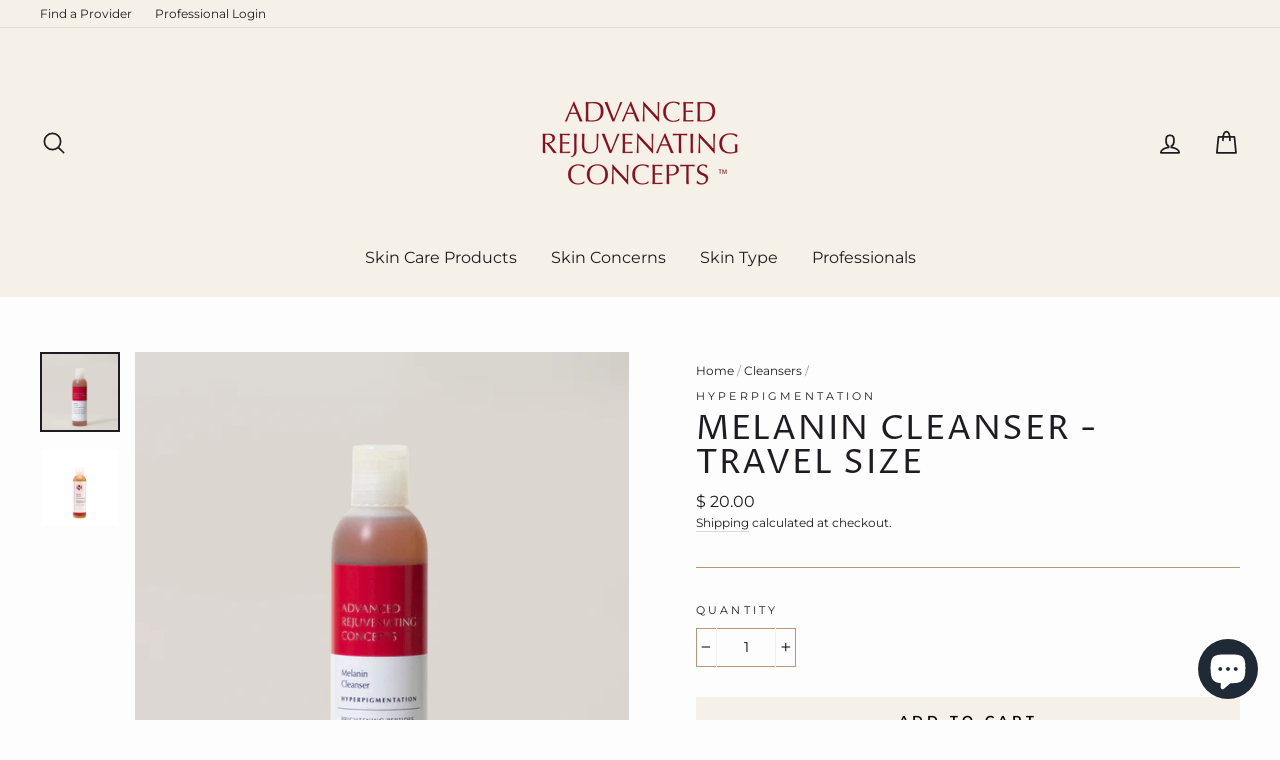

--- FILE ---
content_type: text/html; charset=utf-8
request_url: https://arcskincare.com/collections/cleansers/products/melanin-cleanser-travel
body_size: 31766
content:
<!doctype html>
<html class="no-js" lang="en">
<head>
<!-- Google tag (gtag.js) -->
<script async src="https://www.googletagmanager.com/gtag/js?id=G-KX286S68WT"></script>
<script>
  window.dataLayer = window.dataLayer || [];
  function gtag(){dataLayer.push(arguments);}
  gtag('js', new Date());

  gtag('config', 'G-KX286S68WT');
</script>
  <meta charset="utf-8">
  <meta http-equiv="X-UA-Compatible" content="IE=edge,chrome=1">
  <meta name="viewport" content="width=device-width,initial-scale=1">
  <meta name="theme-color" content="#f5f0e8">
  <link rel="canonical" href="https://arcskincare.com/products/melanin-cleanser-travel"><link rel="shortcut icon" href="//arcskincare.com/cdn/shop/files/red_over_white_arc_logo_center_153ca841-500c-45de-857a-5052dc0dd181_32x32.png?v=1761238765" type="image/png" />
  <title>Melanin Cleanser - Travel Size
&ndash; ARC Skincare
</title><meta name="description" content="Brightening Facial Wash Improve the look of mottled skin tone, age spots, freckles, and stubborn discolorations. Melanin Cleanser is formulated with key tyrosine inhibitors to address pigmentation concerns caused by sun damage or hormonal melasma. Lysine + Cysteine | Brightening amino acidsKojic Acid | Tyrosine inhibit">

  <style data-shopify>
  @font-face {
  font-family: "Proza Libre";
  font-weight: 400;
  font-style: normal;
  src: url("//arcskincare.com/cdn/fonts/proza_libre/prozalibre_n4.f0507b32b728d57643b7359f19cd41165a2ba3ad.woff2") format("woff2"),
       url("//arcskincare.com/cdn/fonts/proza_libre/prozalibre_n4.11ea93e06205ad0e376283cb5b58368f304c1fe5.woff") format("woff");
}

  @font-face {
  font-family: Montserrat;
  font-weight: 400;
  font-style: normal;
  src: url("//arcskincare.com/cdn/fonts/montserrat/montserrat_n4.81949fa0ac9fd2021e16436151e8eaa539321637.woff2") format("woff2"),
       url("//arcskincare.com/cdn/fonts/montserrat/montserrat_n4.a6c632ca7b62da89c3594789ba828388aac693fe.woff") format("woff");
}


  @font-face {
  font-family: Montserrat;
  font-weight: 600;
  font-style: normal;
  src: url("//arcskincare.com/cdn/fonts/montserrat/montserrat_n6.1326b3e84230700ef15b3a29fb520639977513e0.woff2") format("woff2"),
       url("//arcskincare.com/cdn/fonts/montserrat/montserrat_n6.652f051080eb14192330daceed8cd53dfdc5ead9.woff") format("woff");
}

  @font-face {
  font-family: Montserrat;
  font-weight: 400;
  font-style: italic;
  src: url("//arcskincare.com/cdn/fonts/montserrat/montserrat_i4.5a4ea298b4789e064f62a29aafc18d41f09ae59b.woff2") format("woff2"),
       url("//arcskincare.com/cdn/fonts/montserrat/montserrat_i4.072b5869c5e0ed5b9d2021e4c2af132e16681ad2.woff") format("woff");
}

  @font-face {
  font-family: Montserrat;
  font-weight: 600;
  font-style: italic;
  src: url("//arcskincare.com/cdn/fonts/montserrat/montserrat_i6.e90155dd2f004112a61c0322d66d1f59dadfa84b.woff2") format("woff2"),
       url("//arcskincare.com/cdn/fonts/montserrat/montserrat_i6.41470518d8e9d7f1bcdd29a447c2397e5393943f.woff") format("woff");
}

</style>

  <link href="//arcskincare.com/cdn/shop/t/5/assets/theme.scss.css?v=68684752006005790721759259953" rel="stylesheet" type="text/css" media="all" />

  <style data-shopify>
    .collection-item__title {
      font-size: 19.2px;
    }

    @media screen and (min-width: 769px) {
      .collection-item__title {
        font-size: 24px;
      }
    }
  </style>

  <script>
    document.documentElement.className = document.documentElement.className.replace('no-js', 'js');

    window.theme = window.theme || {};
    theme.routes = {
      cart: "/cart",
      cartAdd: "/cart/add",
      cartChange: "/cart/change"
    };
    theme.strings = {
      addToCart: "Add to cart",
      soldOut: "Sold Out",
      unavailable: "Unavailable",
      stockLabel: "Only [count] items in stock!",
      willNotShipUntil: "Will not ship until [date]",
      willBeInStockAfter: "Will be in stock after [date]",
      waitingForStock: "Inventory on the way",
      savePrice: "Save [saved_amount]",
      cartEmpty: "Your cart is currently empty.",
      cartTermsConfirmation: "You must agree with the terms and conditions of sales to check out"
    };
    theme.settings = {
      dynamicVariantsEnable: true,
      dynamicVariantType: "button",
      cartType: "page",
      moneyFormat: "$ {{amount}}",
      saveType: "dollar",
      recentlyViewedEnabled: false,
      predictiveSearch: true,
      predictiveSearchType: "product",
      inventoryThreshold: 10,
      quickView: false,
      themeName: 'Impulse',
      themeVersion: "3.1.0"
    };
  </script>

  <script>window.performance && window.performance.mark && window.performance.mark('shopify.content_for_header.start');</script><meta name="google-site-verification" content="NlIdUF9VWz61XiR8an-uFpayazqDNCbcXJC_h_dKk3w">
<meta name="facebook-domain-verification" content="j89585segb7ytkzmtwipe3ls8ix8og">
<meta name="google-site-verification" content="AvfPcJ-uRZp88A52s-9rSRu8mMdTVmjThENNSoVCNnU">
<meta id="shopify-digital-wallet" name="shopify-digital-wallet" content="/7492027/digital_wallets/dialog">
<link rel="alternate" type="application/json+oembed" href="https://arcskincare.com/products/melanin-cleanser-travel.oembed">
<script async="async" src="/checkouts/internal/preloads.js?locale=en-US"></script>
<script id="shopify-features" type="application/json">{"accessToken":"c8cc2ce4b47c2828fe03a809a436d598","betas":["rich-media-storefront-analytics"],"domain":"arcskincare.com","predictiveSearch":true,"shopId":7492027,"locale":"en"}</script>
<script>var Shopify = Shopify || {};
Shopify.shop = "arcskincare.myshopify.com";
Shopify.locale = "en";
Shopify.currency = {"active":"USD","rate":"1.0"};
Shopify.country = "US";
Shopify.theme = {"name":"Impulse","id":83086508135,"schema_name":"Impulse","schema_version":"3.1.0","theme_store_id":857,"role":"main"};
Shopify.theme.handle = "null";
Shopify.theme.style = {"id":null,"handle":null};
Shopify.cdnHost = "arcskincare.com/cdn";
Shopify.routes = Shopify.routes || {};
Shopify.routes.root = "/";</script>
<script type="module">!function(o){(o.Shopify=o.Shopify||{}).modules=!0}(window);</script>
<script>!function(o){function n(){var o=[];function n(){o.push(Array.prototype.slice.apply(arguments))}return n.q=o,n}var t=o.Shopify=o.Shopify||{};t.loadFeatures=n(),t.autoloadFeatures=n()}(window);</script>
<script id="shop-js-analytics" type="application/json">{"pageType":"product"}</script>
<script defer="defer" async type="module" src="//arcskincare.com/cdn/shopifycloud/shop-js/modules/v2/client.init-shop-cart-sync_BT-GjEfc.en.esm.js"></script>
<script defer="defer" async type="module" src="//arcskincare.com/cdn/shopifycloud/shop-js/modules/v2/chunk.common_D58fp_Oc.esm.js"></script>
<script defer="defer" async type="module" src="//arcskincare.com/cdn/shopifycloud/shop-js/modules/v2/chunk.modal_xMitdFEc.esm.js"></script>
<script type="module">
  await import("//arcskincare.com/cdn/shopifycloud/shop-js/modules/v2/client.init-shop-cart-sync_BT-GjEfc.en.esm.js");
await import("//arcskincare.com/cdn/shopifycloud/shop-js/modules/v2/chunk.common_D58fp_Oc.esm.js");
await import("//arcskincare.com/cdn/shopifycloud/shop-js/modules/v2/chunk.modal_xMitdFEc.esm.js");

  window.Shopify.SignInWithShop?.initShopCartSync?.({"fedCMEnabled":true,"windoidEnabled":true});

</script>
<script>(function() {
  var isLoaded = false;
  function asyncLoad() {
    if (isLoaded) return;
    isLoaded = true;
    var urls = ["https:\/\/chimpstatic.com\/mcjs-connected\/js\/users\/3878157b775d2b39d0b5cf59d\/7f40a990ff3a85b7ec79b5555.js?shop=arcskincare.myshopify.com","\/\/cdn.shopify.com\/proxy\/1bc3d3aaf3d9ec4fcb0b69d72ffac2e1fe2e04a653a4df1fd7a60db67215b681\/sa-prod.saincserv.com\/i\/notification-TQFGLOIR.js?shop=arcskincare.myshopify.com\u0026sp-cache-control=cHVibGljLCBtYXgtYWdlPTkwMA"];
    for (var i = 0; i < urls.length; i++) {
      var s = document.createElement('script');
      s.type = 'text/javascript';
      s.async = true;
      s.src = urls[i];
      var x = document.getElementsByTagName('script')[0];
      x.parentNode.insertBefore(s, x);
    }
  };
  if(window.attachEvent) {
    window.attachEvent('onload', asyncLoad);
  } else {
    window.addEventListener('load', asyncLoad, false);
  }
})();</script>
<script id="__st">var __st={"a":7492027,"offset":-21600,"reqid":"69170f86-32a6-4bc3-a54c-fdd66007de4a-1769423418","pageurl":"arcskincare.com\/collections\/cleansers\/products\/melanin-cleanser-travel","u":"1627f0d17f28","p":"product","rtyp":"product","rid":6542784626791};</script>
<script>window.ShopifyPaypalV4VisibilityTracking = true;</script>
<script id="captcha-bootstrap">!function(){'use strict';const t='contact',e='account',n='new_comment',o=[[t,t],['blogs',n],['comments',n],[t,'customer']],c=[[e,'customer_login'],[e,'guest_login'],[e,'recover_customer_password'],[e,'create_customer']],r=t=>t.map((([t,e])=>`form[action*='/${t}']:not([data-nocaptcha='true']) input[name='form_type'][value='${e}']`)).join(','),a=t=>()=>t?[...document.querySelectorAll(t)].map((t=>t.form)):[];function s(){const t=[...o],e=r(t);return a(e)}const i='password',u='form_key',d=['recaptcha-v3-token','g-recaptcha-response','h-captcha-response',i],f=()=>{try{return window.sessionStorage}catch{return}},m='__shopify_v',_=t=>t.elements[u];function p(t,e,n=!1){try{const o=window.sessionStorage,c=JSON.parse(o.getItem(e)),{data:r}=function(t){const{data:e,action:n}=t;return t[m]||n?{data:e,action:n}:{data:t,action:n}}(c);for(const[e,n]of Object.entries(r))t.elements[e]&&(t.elements[e].value=n);n&&o.removeItem(e)}catch(o){console.error('form repopulation failed',{error:o})}}const l='form_type',E='cptcha';function T(t){t.dataset[E]=!0}const w=window,h=w.document,L='Shopify',v='ce_forms',y='captcha';let A=!1;((t,e)=>{const n=(g='f06e6c50-85a8-45c8-87d0-21a2b65856fe',I='https://cdn.shopify.com/shopifycloud/storefront-forms-hcaptcha/ce_storefront_forms_captcha_hcaptcha.v1.5.2.iife.js',D={infoText:'Protected by hCaptcha',privacyText:'Privacy',termsText:'Terms'},(t,e,n)=>{const o=w[L][v],c=o.bindForm;if(c)return c(t,g,e,D).then(n);var r;o.q.push([[t,g,e,D],n]),r=I,A||(h.body.append(Object.assign(h.createElement('script'),{id:'captcha-provider',async:!0,src:r})),A=!0)});var g,I,D;w[L]=w[L]||{},w[L][v]=w[L][v]||{},w[L][v].q=[],w[L][y]=w[L][y]||{},w[L][y].protect=function(t,e){n(t,void 0,e),T(t)},Object.freeze(w[L][y]),function(t,e,n,w,h,L){const[v,y,A,g]=function(t,e,n){const i=e?o:[],u=t?c:[],d=[...i,...u],f=r(d),m=r(i),_=r(d.filter((([t,e])=>n.includes(e))));return[a(f),a(m),a(_),s()]}(w,h,L),I=t=>{const e=t.target;return e instanceof HTMLFormElement?e:e&&e.form},D=t=>v().includes(t);t.addEventListener('submit',(t=>{const e=I(t);if(!e)return;const n=D(e)&&!e.dataset.hcaptchaBound&&!e.dataset.recaptchaBound,o=_(e),c=g().includes(e)&&(!o||!o.value);(n||c)&&t.preventDefault(),c&&!n&&(function(t){try{if(!f())return;!function(t){const e=f();if(!e)return;const n=_(t);if(!n)return;const o=n.value;o&&e.removeItem(o)}(t);const e=Array.from(Array(32),(()=>Math.random().toString(36)[2])).join('');!function(t,e){_(t)||t.append(Object.assign(document.createElement('input'),{type:'hidden',name:u})),t.elements[u].value=e}(t,e),function(t,e){const n=f();if(!n)return;const o=[...t.querySelectorAll(`input[type='${i}']`)].map((({name:t})=>t)),c=[...d,...o],r={};for(const[a,s]of new FormData(t).entries())c.includes(a)||(r[a]=s);n.setItem(e,JSON.stringify({[m]:1,action:t.action,data:r}))}(t,e)}catch(e){console.error('failed to persist form',e)}}(e),e.submit())}));const S=(t,e)=>{t&&!t.dataset[E]&&(n(t,e.some((e=>e===t))),T(t))};for(const o of['focusin','change'])t.addEventListener(o,(t=>{const e=I(t);D(e)&&S(e,y())}));const B=e.get('form_key'),M=e.get(l),P=B&&M;t.addEventListener('DOMContentLoaded',(()=>{const t=y();if(P)for(const e of t)e.elements[l].value===M&&p(e,B);[...new Set([...A(),...v().filter((t=>'true'===t.dataset.shopifyCaptcha))])].forEach((e=>S(e,t)))}))}(h,new URLSearchParams(w.location.search),n,t,e,['guest_login'])})(!0,!0)}();</script>
<script integrity="sha256-4kQ18oKyAcykRKYeNunJcIwy7WH5gtpwJnB7kiuLZ1E=" data-source-attribution="shopify.loadfeatures" defer="defer" src="//arcskincare.com/cdn/shopifycloud/storefront/assets/storefront/load_feature-a0a9edcb.js" crossorigin="anonymous"></script>
<script data-source-attribution="shopify.dynamic_checkout.dynamic.init">var Shopify=Shopify||{};Shopify.PaymentButton=Shopify.PaymentButton||{isStorefrontPortableWallets:!0,init:function(){window.Shopify.PaymentButton.init=function(){};var t=document.createElement("script");t.src="https://arcskincare.com/cdn/shopifycloud/portable-wallets/latest/portable-wallets.en.js",t.type="module",document.head.appendChild(t)}};
</script>
<script data-source-attribution="shopify.dynamic_checkout.buyer_consent">
  function portableWalletsHideBuyerConsent(e){var t=document.getElementById("shopify-buyer-consent"),n=document.getElementById("shopify-subscription-policy-button");t&&n&&(t.classList.add("hidden"),t.setAttribute("aria-hidden","true"),n.removeEventListener("click",e))}function portableWalletsShowBuyerConsent(e){var t=document.getElementById("shopify-buyer-consent"),n=document.getElementById("shopify-subscription-policy-button");t&&n&&(t.classList.remove("hidden"),t.removeAttribute("aria-hidden"),n.addEventListener("click",e))}window.Shopify?.PaymentButton&&(window.Shopify.PaymentButton.hideBuyerConsent=portableWalletsHideBuyerConsent,window.Shopify.PaymentButton.showBuyerConsent=portableWalletsShowBuyerConsent);
</script>
<script data-source-attribution="shopify.dynamic_checkout.cart.bootstrap">document.addEventListener("DOMContentLoaded",(function(){function t(){return document.querySelector("shopify-accelerated-checkout-cart, shopify-accelerated-checkout")}if(t())Shopify.PaymentButton.init();else{new MutationObserver((function(e,n){t()&&(Shopify.PaymentButton.init(),n.disconnect())})).observe(document.body,{childList:!0,subtree:!0})}}));
</script>
<link id="shopify-accelerated-checkout-styles" rel="stylesheet" media="screen" href="https://arcskincare.com/cdn/shopifycloud/portable-wallets/latest/accelerated-checkout-backwards-compat.css" crossorigin="anonymous">
<style id="shopify-accelerated-checkout-cart">
        #shopify-buyer-consent {
  margin-top: 1em;
  display: inline-block;
  width: 100%;
}

#shopify-buyer-consent.hidden {
  display: none;
}

#shopify-subscription-policy-button {
  background: none;
  border: none;
  padding: 0;
  text-decoration: underline;
  font-size: inherit;
  cursor: pointer;
}

#shopify-subscription-policy-button::before {
  box-shadow: none;
}

      </style>

<script>window.performance && window.performance.mark && window.performance.mark('shopify.content_for_header.end');</script>

  <script src="//arcskincare.com/cdn/shop/t/5/assets/vendor-scripts-v6.js" defer="defer"></script>

  

  <script src="//arcskincare.com/cdn/shop/t/5/assets/theme.js?v=134370449880136741431591027883" defer="defer"></script>



<script>
  document.addEventListener("DOMContentLoaded", function(event) {
    const style = document.getElementById('wsg-custom-style');
    if (typeof window.isWsgCustomer != "undefined" && isWsgCustomer) {
      style.innerHTML = `
        ${style.innerHTML}
        /* A friend of hideWsg - this will _show_ only for wsg customers. Add class to an element to use */
        .showWsg {
          display: unset;
        }
        /* wholesale only CSS */
        .additional-checkout-buttons, .shopify-payment-button {
          display: none !important;
        }
        .wsg-proxy-container select {
          background-color: 
          ${
            document.querySelector('input').style.backgroundColor
            ? document.querySelector('input').style.backgroundColor
            : 'white'
          } !important;
        }
        `;
    }

    if (
      typeof window.embedButtonBg !== undefined
      && typeof window.embedButtonText !== undefined
      && window.embedButtonBg !== window.embedButtonText
    ) {
      style.innerHTML = `
        ${style.innerHTML}
        .wsg-button-fix {
          background: ${embedButtonBg} !important;
          border-color: ${embedButtonBg} !important;
          color: ${embedButtonText} !important;
        }
        `;
    }

    //=========================
    //         CUSTOM JS
    //==========================
    if (document.querySelector(".wsg-proxy-container")) {
      initNodeObserver(wsgCustomJs);
    }
  })

  function wsgCustomJs() {
    //update button classes
    const button = document.querySelectorAll(".wsg-button-fix");
    let buttonClass = "xxButtonClassesHerexx";
    buttonClass = buttonClass.split(" ");
    for (let i = 0; i < button.length; i++) {
      button[i].classList.add(...buttonClass);
    }
    //wsgCustomJs window placeholder
    //update secondary btn color on proxy cart
    if(document.getElementById("wsg-checkout-one")) {
      const checkoutButton = document.getElementById("wsg-checkout-one");
      let wsgBtnColor = window.getComputedStyle(checkoutButton).backgroundColor;
      let wsgBtnBackground = "none";
      let wsgBtnBorder = "thin solid " + wsgBtnColor;
      let wsgBtnPadding = window.getComputedStyle(checkoutButton).padding;
      let spofBtn = document.querySelectorAll(".spof-btn");
      for (let i = 0; i < spofBtn.length; i++) {
        spofBtn[i].style.background = wsgBtnBackground;
        spofBtn[i].style.color = wsgBtnColor;
        spofBtn[i].style.border = wsgBtnBorder;
        spofBtn[i].style.padding = wsgBtnPadding;
      }
    }

    //update Quick Order Form label
    if (embedSPOFLabel) {
      document.querySelectorAll(".spof-btn").forEach(function(spofBtn) {
        spofBtn.removeAttribute("data-translation-selector");
        spofBtn.innerHTML = embedSPOFLabel;
      });
    }
  }

  function initNodeObserver(onChangeNodeCallback) {
    // Select the node that will be observed for mutations
    const targetNode = document.querySelector(".wsg-proxy-container");

    // Options for the observer (which mutations to observe)
    const config = { attributes: true, childList: true, subtree: true };

    // Callback function to execute when mutations are observed
    const callback = function (mutationsList, observer) {
      for(const mutation of mutationsList) {
        if (mutation.type === 'childList') {
          onChangeNodeCallback();
          observer.disconnect();
        }
      }
    };

    // Create an observer instance linked to the callback function
    const observer = new MutationObserver(callback);
    // Start observing the target node for configured mutations
    observer.observe(targetNode, config);
  }
</script>

  

  <style id="wsg-custom-style">
    /* A friend of hideWsg - this will _show_ only for wsg customers. Add class to an element to use */
    .showWsg {
      display: none;
    }
    /* Signup/login */
    #wsg-signup select,
    #wsg-signup input,
    #wsg-signup textarea {
      height: 46px;
      border: thin solid #d1d1d1;
      padding: 6px 10px;
    }
    #wsg-signup textarea {
      min-height: 100px;
    }
    .wsg-login-input {
      height: 46px;
      border: thin solid #d1d1d1;
      padding: 6px 10px;
    }
    #wsg-signup select {
    }
  /*   Quick Order Form */
    .wsg-table td {
     border: none;
     min-width: 150px;
    }
    .wsg-table tr {
     border-bottom: thin solid #d1d1d1; 
      border-left: none;
    }
    .wsg-table input[type="number"] {
      border: thin solid #d1d1d1;
      padding: 5px 15px;
      min-height: 42px;
    }
    #wsg-spof-link a {
      text-decoration: inherit;
      color: inherit;
    }
    .wsg-proxy-container {
      margin-top: 0% !important;
    }
    .wsg-proxy-container a {
      text-decoration: inherit;
      color: inherit;
    }
    @media screen and (max-width:768px){
      .wsg-proxy-container .wsg-table input[type="number"] {
         max-width: 80%; 
      }
      .wsg-center img {
        width: 50px !important;
      }
      .wsg-variant-price-area {
        min-width: 70px !important;
      }
    }
    /* Submit button */
    #wsg-cart-update{
      padding: 8px 10px;
      min-height: 45px;
      max-width: 100% !important;
    }
    .wsg-table {
      background: inherit !important;
    }
    .wsg-spof-container-main {
      background: inherit !important;
    }
    /* General fixes */
    .wsg-hide-prices {
      opacity: 0;
    }
    .wsg-ws-only .button {
      margin: 0;
    }
  </style>
<!-- BEGIN app block: shopify://apps/simple-affiliate/blocks/sa-tracker/da6b7ee2-2e27-43e4-9184-0df8dc5be07a -->
<script id="saets">(()=>{function r(){return new Promise((e,o)=>{window.Shopify.loadFeatures([{name:"consent-tracking-api",version:"0.1"}],async a=>{a?o(a):window.Shopify.customerPrivacy.userCanBeTracked()?e():document.addEventListener("trackingConsentAccepted",()=>e())})})}var i="Affiliate code",s="sacode",c="sa_signup";var A="saetc";var E="sa_email";var _=3600*24*7;function t(e){return new URLSearchParams(window.location?.search).get(e)}function l(e){document.readyState==="loading"?document.addEventListener("DOMContentLoaded",e):e()}var n=t(s);if(n){let e={[i]:n};fetch(window.Shopify.routes.root+"cart/update.js",{method:"POST",headers:{"Content-Type":"application/json"},body:JSON.stringify({attributes:e})}).then()}r().then(()=>{n&&(document.cookie=`${A}=${n}_${new Date().getTime()};Path=/;Max-Age=${_}`)});var p=t(E);p&&l(()=>{let e=document.querySelector('form[action="/account/login"] input[type=email]');e&&(e.value=p)});var S=t(c);S!==null&&(document.documentElement.dataset.sasignup="true");})();
</script>

<!-- END app block --><!-- BEGIN app block: shopify://apps/wholesale-gorilla/blocks/wsg-header/c48d0487-dff9-41a4-94c8-ec6173fe8b8d -->

   
  















  <!-- check for wsg customer - this now downcases to compare so we are no longer concerned about case matching in tags -->


      
      
      
      
      
      <!-- ajax data -->
      
        
          
        
      
      <script>
        console.log("Wsg-header release 5.22.24")
        // here we need to check if we on a previw theme and set the shop config from the metafield
        
const wsgShopConfigMetafields = {
            
          
            
          
            
          
            
              shopConfig : {"btnClasses":"","hideDomElements":[".hideWsg",".satcb_price",".satcb_was_price",".product__price--compare",".product__price-savings","#rc_container"],"wsgPriceSelectors":{"productPrice":[".product__price"],"collectionPrices":[".grid-product__price"]},"autoInstall":true,"wsgAjax":true,"wsgMultiAjax":false,"wsgAjaxSettings":{"price":".ajaxcart__price","linePrice":"","subtotal":".drawer__footer .ajaxcart__price","checkoutBtn":".cart__checkout"},"wsgSwatch":"","wsgAccountPageSelector":".section-header","wsgVolumeTable":".product-single__description","excludedSections":[],"productSelectors":[],"wsgQVSelector":[".modal__centered-content"],"fileList":[],"wsgVersion":6},
            
          
}
        let wsgShopConfig = {"btnClasses":"","hideDomElements":[".hideWsg",".satcb_price",".satcb_was_price",".product__price--compare",".product__price-savings","#rc_container"],"wsgPriceSelectors":{"productPrice":[".product__price"],"collectionPrices":[".grid-product__price"]},"autoInstall":true,"wsgAjax":true,"wsgMultiAjax":false,"wsgAjaxSettings":{"price":".ajaxcart__price","linePrice":"","subtotal":".drawer__footer .ajaxcart__price","checkoutBtn":".cart__checkout"},"wsgSwatch":"","wsgAccountPageSelector":".section-header","wsgVolumeTable":".product-single__description","excludedSections":[],"productSelectors":[],"wsgQVSelector":[".modal__centered-content"],"fileList":[],"wsgVersion":6};
        if (window.Shopify.theme.role !== 'main') {
          const wsgShopConfigUnpublishedTheme = wsgShopConfigMetafields[`shopConfig${window.Shopify.theme.id}`];
          if (wsgShopConfigUnpublishedTheme) {
            wsgShopConfig = wsgShopConfigUnpublishedTheme;
          }
        }
        // ==========================================
        //      Set global liquid variables
        // ==========================================
        // general variables 1220
        var wsgVersion = 6.0;
        var wsgActive = true;
        // the permanent domain of the shop
        var shopPermanentDomain = 'arcskincare.myshopify.com';
        const wsgShopOrigin = 'https://arcskincare.com';
        const wsgThemeTemplate = 'product';
        //customer
        var isWsgCustomer = 
          false
        ;
        var wsgCustomerTags = null
        var wsgCustomerId = null
        // execution variables
        var wsgRunCollection;
        var wsgCollectionObserver;
        var wsgRunProduct;
        var wsgRunAccount;
        var wsgRunCart;
        var wsgRunSinglePage;
        var wsgRunSignup;
        var wsgRunSignupV2;
        var runProxy;
        // wsgData
        var wsgData = {"hostedStore":{"branding":{"isShowLogo":true},"accountPage":{"title":"My Account"},"cartPage":{"description":"","title":"Your Cart"},"catalogPage":{"collections":[],"hideSoldOut":false,"imageAspectRatio":"adaptToImage","numberOfColumns":4,"productsPerPage":12},"spofPage":{"description":"","title":"Quick Order Form"},"colorSettings":{"background":"#FFFFFF","primaryColor":"#000000","secondaryColor":"#FFFFFF","textColor":"#000000"},"footer":{"privacyPolicy":false,"termsOfService":false},"bannerText":"You are logged in to your wholesale account"},"translations":{"custom":false,"enable":false,"language":"english","translateBasedOnMarket":true},"shop_preferences":{"cart":{"note":{"description":"","isRequired":false},"poNumber":{"isRequired":false,"isShow":false},"termsAndConditions":{"isEnable":false,"text":""}},"exclusionsAndLocksSettings":{},"transitions":{"showTransitions":false,"installedTransitions":true},"retailPrice":{"enable":true,"strikethrough":false,"lowerOpacity":true,"label":" MSRP"},"checkInventory":false,"showShipPartial":false,"exclusions":["retail-only"],"autoBackorder":false,"taxRate":-1,"draftNotification":true,"hideExclusions":true,"minOrder":-1,"marketSetting":false,"customWholesaleDiscountLabel":"","taxLabel":"","includeTaxInPriceRule":false},"page_styles":{"btnClasses":"","proxyMargin":0,"shipMargin":50},"volume_discounts":{"quantity_discounts":{"enabled":false,"products":[],"collections":[]},"settings":{"product_price_table":{},"custom_messages":{"custom_banner":{"banner_default":true,"banner_input":"Spend {{$}}, receive {{%}} off of your order."},"custom_success":{"success_default":true,"success_input":"Congratulations!  You received {{%}} off of your order!"}}},"discounts":[],"enabled":true},"shipping_rates":{"handlingFee":{"type":"flat","amount":-1,"percent":-1,"min":-1,"max":-1,"label":""},"itemReservationOnInternational":{"isEnabledCustomReservationTime":false,"isReserveInventory":false,"reserveInventoryDays":60},"internationalMsg":{"title":"Thank you for your order.","message":null},"localPickup":{"isEnabled":false,"minOrderPrice":0,"fee":-1,"instructions":"","locations":[],"pickupTime":""},"localDelivery":{"isEnabled":true,"minOrderPrice":0},"useShopifyDefault":false,"freeShippingMin":75000,"fixedPercent":-1,"flatRate":-1,"redirectInternational":false,"ignoreAll":false,"ignoreCarrierRates":false,"deliveryTime":"","ignoreShopifyFreeRates":false,"autoApplyLowestRate":true,"isIncludeLocalDeliveryInLowestRate":true,"customShippingRateLabel":""},"single_page":{"collapseCollections":null,"excludeCollections":{"gid://shopify/Collection/260629659751":{"title":"Brows, Lashes, & Hair Removal","id":"gid://shopify/Collection/260629659751","handle":"lash-brow"},"gid://shopify/Collection/30702901":{"title":"Travel Size","id":"gid://shopify/Collection/30702901","handle":"collection-travel-kit"},"gid://shopify/Collection/155514208359":{"title":"Bundles","id":"gid://shopify/Collection/155514208359","handle":"bundles"},"gid://shopify/Collection/27854861":{"title":"Sunscreens","id":"gid://shopify/Collection/27854861","handle":"collection-sun-care"},"gid://shopify/Collection/27854853":{"title":"Serums","id":"gid://shopify/Collection/27854853","handle":"collection-serums"},"gid://shopify/Collection/27854873":{"title":"Exfoliation","id":"gid://shopify/Collection/27854873","handle":"collection-correction"},"gid://shopify/Collection/27854845":{"title":"Moisturizers","id":"gid://shopify/Collection/27854845","handle":"collection-moisturizers"},"gid://shopify/Collection/166877757543":{"title":"Eye Care","id":"gid://shopify/Collection/166877757543","handle":"eye-creams"},"gid://shopify/Collection/166877790311":{"title":"Lip Care","id":"gid://shopify/Collection/166877790311","handle":"lip-treatments"},"gid://shopify/Collection/166878019687":{"title":"Masks & Scrubs","id":"gid://shopify/Collection/166878019687","handle":"facial-masks"},"gid://shopify/Collection/166877724775":{"title":"Toners","id":"gid://shopify/Collection/166877724775","handle":"toners"},"gid://shopify/Collection/166877692007":{"title":"Cleansers","id":"gid://shopify/Collection/166877692007","handle":"cleansers"},"gid://shopify/Collection/252779143":{"title":"Professional","id":"gid://shopify/Collection/252779143","handle":"professional"},"gid://shopify/Collection/260677828711":{"title":"Marketing","id":"gid://shopify/Collection/260677828711","handle":"marketing"}},"menuAction":"include","message":"","linkInCart":true,"isShowInventoryInfo":false,"isShowSku":false,"isHideSPOFbtn":false,"spofButtonText":"Quick Order Form"},"net_orders":{"netRedirect":{"autoEmail":false,"message":"","title":"Thank you for your order!"},"autoPending":false,"enabled":false,"netTag":"","defaultPaymentTermsTemplateId":"","netTags":[],"isEnabledCustomReservationTime":false,"isReserveInventory":false,"reserveInventoryDays":60},"customer":{"signup":{"autoInvite":false,"autoTags":[""],"message":"Thank you for choosing Advanced Rejuvenating Concepts' professional skin care products! By submitting this form, you agree to our policy and terms for wholesale orders.","taxExempt":false},"loginMessage":"Log in to your wholesale account here.","accountMessage":"","redirectMessage":"Keep an eye on your email. As soon as we verify your account we will send you an email with a link to set up your password and start shopping.","accountPendingTitle":"Account Created!"},"quantity":{"cart":{},"collections":[],"migratedToCurrent":true,"products":[]},"activeTags":["Approved","retail-affiliate","OxyTrio","martilashlift"],"hideDrafts":[],"server_link":"https://www.wholesalegorilla.app/shop_assets/wsg-index.js","tier":"basic","updateShopAnalyticsJobId":15422,"isPauseShop":false,"installStatus":"complete"}
        var wsgTier = 'basic'
        // AJAX variables
        var wsgRunAjax;
        var wsgAjaxCart;
        // product variables
        var wsgCollectionsList = [{"id":166877692007,"handle":"cleansers","title":"Cleansers","updated_at":"2026-01-25T06:01:36-06:00","body_html":"\u003cp\u003e \u003c\/p\u003e","published_at":"2020-09-18T09:20:47-05:00","sort_order":"manual","template_suffix":"","disjunctive":true,"rules":[{"column":"type","relation":"equals","condition":"Cleanser"},{"column":"type","relation":"equals","condition":"Bars"}],"published_scope":"web","image":{"created_at":"2021-03-16T16:13:35-05:00","alt":"Fruitzyme Cleanser gel face wash","width":1080,"height":1080,"src":"\/\/arcskincare.com\/cdn\/shop\/collections\/arc.com-collection-cleanser.jpg?v=1686776185"}},{"id":27854841,"handle":"collection-cleansers-toners","title":"Cleansers \u0026 Conditioners","updated_at":"2026-01-25T06:01:36-06:00","body_html":"\u003ch4 class=\"p1\"\u003eExperience a new kind of clean skin. \u003c\/h4\u003e\n\u003cp class=\"p1\"\u003eAdvanced Rejuvenating Concepts enzyme gel cleansers are specially formulated to leave the skin refreshed, hydrated and balanced, and come in a variety of formulations to target your unique skin care concern.\u003c\/p\u003e\n\u003cp class=\"p1\"\u003e \u003c\/p\u003e","published_at":"2015-01-23T15:29:00-06:00","sort_order":"manual","template_suffix":"","disjunctive":false,"rules":[{"column":"tag","relation":"equals","condition":"Cleansers\/Toners"}],"published_scope":"web"},{"id":166878380135,"handle":"combination-skin","title":"Combination Skin","updated_at":"2026-01-25T06:01:36-06:00","body_html":"","published_at":"2020-09-18T09:29:07-05:00","sort_order":"best-selling","template_suffix":"","disjunctive":false,"rules":[{"column":"tag","relation":"equals","condition":"Combination Skin"}],"published_scope":"web","image":{"created_at":"2020-09-25T11:11:51-05:00","alt":null,"width":1500,"height":200,"src":"\/\/arcskincare.com\/cdn\/shop\/collections\/1500_x_200_-_combination.jpg?v=1601050312"}},{"id":155628896359,"handle":"combination-skin-t-zone-oiliness","title":"Combination Skin \/ T-Zone Oiliness","updated_at":"2026-01-25T06:01:36-06:00","body_html":"\u003cspan\u003eCommonly referred to as t-zone, combination skin types are characterized as having increased oil and shine from the forehead down the nose and the chin, with dry regions on the cheeks. \u003c\/span\u003e\u003cspan\u003eB\u003c\/span\u003e\u003cspan\u003ealancing this skin type with Advanced Rejuvenating \u003c\/span\u003e\u003cspan\u003eC\u003c\/span\u003e\u003cspan\u003eoncepts product range helps prevent environmental damage, breakouts and blackheads, while refining the pores and improving the look of the skin.\u003c\/span\u003e","published_at":"2019-11-15T11:02:54-06:00","sort_order":"best-selling","template_suffix":"","disjunctive":false,"rules":[{"column":"tag","relation":"equals","condition":"Combination Skin"}],"published_scope":"web","image":{"created_at":"2021-03-18T16:46:38-05:00","alt":null,"width":1200,"height":400,"src":"\/\/arcskincare.com\/cdn\/shop\/collections\/arc.com-collection-combination.jpg?v=1616103998"}},{"id":252777799,"handle":"hyperpigmentation","title":"Hyperpigmentation","updated_at":"2026-01-25T06:01:36-06:00","body_html":"","published_at":"2016-04-08T10:41:00-05:00","sort_order":"manual","template_suffix":"","disjunctive":false,"rules":[{"column":"vendor","relation":"equals","condition":"Hyperpigmentation"}],"published_scope":"web","image":{"created_at":"2020-12-24T09:58:34-06:00","alt":null,"width":2880,"height":2200,"src":"\/\/arcskincare.com\/cdn\/shop\/collections\/arc.com-collection-hyper.jpg?v=1677695318"}},{"id":155628634215,"handle":"oiliness","title":"Oily Skin","updated_at":"2026-01-25T06:01:36-06:00","body_html":"","published_at":"2019-11-15T11:02:54-06:00","sort_order":"best-selling","template_suffix":"","disjunctive":false,"rules":[{"column":"tag","relation":"equals","condition":"Oily Skin"}],"published_scope":"web","image":{"created_at":"2021-03-19T10:14:31-05:00","alt":null,"width":1200,"height":400,"src":"\/\/arcskincare.com\/cdn\/shop\/collections\/arc.com-collection-oily_4a189fb4-b5ee-45ad-9105-2863d12ac245.jpg?v=1616166871"}},{"id":262772981863,"handle":"pro-personal-use","updated_at":"2026-01-25T06:01:36-06:00","published_at":"2022-01-10T13:06:02-06:00","sort_order":"best-selling","template_suffix":"","published_scope":"web","title":"PRO-PERSONAL USE","body_html":""},{"id":260712988775,"handle":"retail","title":"RETAIL","updated_at":"2026-01-25T06:01:36-06:00","body_html":"","published_at":"2021-03-30T08:38:36-05:00","sort_order":"alpha-asc","template_suffix":"","disjunctive":true,"rules":[{"column":"vendor","relation":"equals","condition":"Apothecary"},{"column":"vendor","relation":"equals","condition":"Cellular Solutions"},{"column":"vendor","relation":"equals","condition":"Clinical"},{"column":"vendor","relation":"equals","condition":"Hyperpigmentation"},{"column":"vendor","relation":"equals","condition":"Oily Skin\/Acne"},{"column":"vendor","relation":"equals","condition":"Sensitive Skin\/Rosacea"}],"published_scope":"web"},{"id":262759972967,"handle":"retail-ii","updated_at":"2026-01-25T06:01:36-06:00","published_at":"2022-01-07T09:55:02-06:00","sort_order":"alpha-asc","template_suffix":"","published_scope":"web","title":"RETAIL II","body_html":""},{"id":30702901,"handle":"arc-travel-kit","title":"Travel Size","updated_at":"2026-01-25T06:01:36-06:00","body_html":"","published_at":"2015-04-13T16:20:00-05:00","sort_order":"alpha-asc","template_suffix":"","disjunctive":false,"rules":[{"column":"tag","relation":"equals","condition":"Travel Size"}],"published_scope":"web","image":{"created_at":"2021-03-16T16:57:02-05:00","alt":"Travel size skin care","width":1080,"height":1080,"src":"\/\/arcskincare.com\/cdn\/shop\/collections\/arc.com-collection-travel.jpg?v=1686776609"}},{"id":166878216295,"handle":"uneven-skin-tone","title":"Uneven Skin Tone","updated_at":"2026-01-25T06:01:36-06:00","body_html":"","published_at":"2020-09-18T09:28:02-05:00","sort_order":"manual","template_suffix":"","disjunctive":false,"rules":[{"column":"tag","relation":"equals","condition":"Uneven Tone"}],"published_scope":"web"}]
        var wsgProdData = {"id":6542784626791,"title":"Melanin Cleanser - Travel Size","handle":"melanin-cleanser-travel","description":"\u003ch3\u003e\u003cspan\u003eBrightening Facial Wash\u003c\/span\u003e\u003c\/h3\u003e\n\u003cp\u003eImprove the look of mottled skin tone, age spots, freckles, and stubborn discolorations. Melanin Cleanser is formulated with key tyrosine inhibitors to address pigmentation concerns caused by sun damage or hormonal melasma.\u003c\/p\u003e\n\u003cp\u003e\u003cspan\u003e\u003cb\u003eLysine + Cysteine\u003c\/b\u003e | Brightening amino acids\u003cbr\u003e\u003cstrong\u003eKojic Acid\u003c\/strong\u003e | Tyrosine inhibitor\u003c\/span\u003e\u003c\/p\u003e\n\u003cp\u003e\u003cspan\u003eSIZE: 2 fl oz\u003c\/span\u003e\u003c\/p\u003e\n\u003ch4\u003e\u003cspan\u003eINGREDIENTS: \u003c\/span\u003e\u003c\/h4\u003e\n\u003cp\u003e\u003cspan\u003e Aqua (Water), Sodium Coco-Glucoside Tartrate, Glycerin, Sodium Hydroxypropylsulfonate Laurylglucoside Crosspolymer, Cocamidopropyl Hydroxysultaine, Sodium Cocoamphoacetate, Polyacrylate-1 Crosspolymer, Lauryl Glucoside, Gluconolactone, Coco-Glucoside, Glyceryl Oleate, Sodium Methyl Cocoyl Taurate, Sodium Hydroxypropylsulfonate Decylglucoside Crosspolymer, Sodium Cocoyl Glutamate, Sodium Lauryl Glucose Carboxylate, Sodium Hydroxide, Fragrance\/Parfum+, Sodium Benzoate, Polyacrylate Crosspolymer-6, Hydrolyzed Jojoba Esters, Potassium Sorbate, Sodium Gluconate, Citric Acid, Calcium Pantothenate (D), Cysteine (L), Kojic Acid, Lysine HCI, Eclipta Prostrata Extract, Melia Azadirachta (Neem) Leaf Extract, Caramel, Citrus Aurantium Dulcis (Orange) Peel Oil*, Butyrospermum Parkii (Shea) Butter, Vaccinium Macrocarpon (Cranberry) Fruit Extract, Melia Azadirachta (Neem) Flower Extract, Moringa Oleifera Seed Extract, Curcuma Longa (Turmeric) Root Extract, Ocimum Basilicum (Basil) Leaf Extract, Lawsonia Inermis (Henna) Extract, Mica, Hamamelis Virginiana (Witch Hazel) Water, Alcohol\u003c\/span\u003e\u003c\/p\u003e","published_at":"2021-03-17T16:32:00-05:00","created_at":"2021-03-17T16:31:12-05:00","vendor":"Hyperpigmentation","type":"Cleanser","tags":["Cleanser","Cleansers\/Toners","Combination Skin","Hyperpigmentation","Oily Skin","Skin Brightener","Travel Size","Uneven Tone"],"price":2000,"price_min":2000,"price_max":2000,"available":true,"price_varies":false,"compare_at_price":null,"compare_at_price_min":0,"compare_at_price_max":0,"compare_at_price_varies":false,"variants":[{"id":39277338001511,"title":"Default Title","option1":"Default Title","option2":null,"option3":null,"sku":"12802-24","requires_shipping":true,"taxable":false,"featured_image":null,"available":true,"name":"Melanin Cleanser - Travel Size","public_title":null,"options":["Default Title"],"price":2000,"weight":85,"compare_at_price":null,"inventory_quantity":-1659,"inventory_management":null,"inventory_policy":"deny","barcode":"713803689531","requires_selling_plan":false,"selling_plan_allocations":[]}],"images":["\/\/arcskincare.com\/cdn\/shop\/files\/arc_hyperpigmentation_melanincleanser2oz.jpg?v=1687360326","\/\/arcskincare.com\/cdn\/shop\/products\/sr.com-product-arc-melanincleanser-travel.jpg?v=1687360326"],"featured_image":"\/\/arcskincare.com\/cdn\/shop\/files\/arc_hyperpigmentation_melanincleanser2oz.jpg?v=1687360326","options":["Title"],"media":[{"alt":null,"id":23617951694951,"position":1,"preview_image":{"aspect_ratio":1.0,"height":1080,"width":1080,"src":"\/\/arcskincare.com\/cdn\/shop\/files\/arc_hyperpigmentation_melanincleanser2oz.jpg?v=1687360326"},"aspect_ratio":1.0,"height":1080,"media_type":"image","src":"\/\/arcskincare.com\/cdn\/shop\/files\/arc_hyperpigmentation_melanincleanser2oz.jpg?v=1687360326","width":1080},{"alt":null,"id":20331360485479,"position":2,"preview_image":{"aspect_ratio":1.0,"height":1000,"width":1000,"src":"\/\/arcskincare.com\/cdn\/shop\/products\/sr.com-product-arc-melanincleanser-travel.jpg?v=1687360326"},"aspect_ratio":1.0,"height":1000,"media_type":"image","src":"\/\/arcskincare.com\/cdn\/shop\/products\/sr.com-product-arc-melanincleanser-travel.jpg?v=1687360326","width":1000}],"requires_selling_plan":false,"selling_plan_groups":[],"content":"\u003ch3\u003e\u003cspan\u003eBrightening Facial Wash\u003c\/span\u003e\u003c\/h3\u003e\n\u003cp\u003eImprove the look of mottled skin tone, age spots, freckles, and stubborn discolorations. Melanin Cleanser is formulated with key tyrosine inhibitors to address pigmentation concerns caused by sun damage or hormonal melasma.\u003c\/p\u003e\n\u003cp\u003e\u003cspan\u003e\u003cb\u003eLysine + Cysteine\u003c\/b\u003e | Brightening amino acids\u003cbr\u003e\u003cstrong\u003eKojic Acid\u003c\/strong\u003e | Tyrosine inhibitor\u003c\/span\u003e\u003c\/p\u003e\n\u003cp\u003e\u003cspan\u003eSIZE: 2 fl oz\u003c\/span\u003e\u003c\/p\u003e\n\u003ch4\u003e\u003cspan\u003eINGREDIENTS: \u003c\/span\u003e\u003c\/h4\u003e\n\u003cp\u003e\u003cspan\u003e Aqua (Water), Sodium Coco-Glucoside Tartrate, Glycerin, Sodium Hydroxypropylsulfonate Laurylglucoside Crosspolymer, Cocamidopropyl Hydroxysultaine, Sodium Cocoamphoacetate, Polyacrylate-1 Crosspolymer, Lauryl Glucoside, Gluconolactone, Coco-Glucoside, Glyceryl Oleate, Sodium Methyl Cocoyl Taurate, Sodium Hydroxypropylsulfonate Decylglucoside Crosspolymer, Sodium Cocoyl Glutamate, Sodium Lauryl Glucose Carboxylate, Sodium Hydroxide, Fragrance\/Parfum+, Sodium Benzoate, Polyacrylate Crosspolymer-6, Hydrolyzed Jojoba Esters, Potassium Sorbate, Sodium Gluconate, Citric Acid, Calcium Pantothenate (D), Cysteine (L), Kojic Acid, Lysine HCI, Eclipta Prostrata Extract, Melia Azadirachta (Neem) Leaf Extract, Caramel, Citrus Aurantium Dulcis (Orange) Peel Oil*, Butyrospermum Parkii (Shea) Butter, Vaccinium Macrocarpon (Cranberry) Fruit Extract, Melia Azadirachta (Neem) Flower Extract, Moringa Oleifera Seed Extract, Curcuma Longa (Turmeric) Root Extract, Ocimum Basilicum (Basil) Leaf Extract, Lawsonia Inermis (Henna) Extract, Mica, Hamamelis Virginiana (Witch Hazel) Water, Alcohol\u003c\/span\u003e\u003c\/p\u003e"}
        
          var wsgCurrentVariant = 39277338001511;
        
        var wsgCheckRestrictedProd = false;
        // Market and tax variables
        var wsgShopCountryCode = "US";
        var wsgShopCountry = "United States"
        var wsgCustomerTaxExempt = null
        var wsgPricesIncludeTax = false
        var wsgCustomerSelectedMarket = {
          country: "United States",
          iso_code: "US"
        }
        var wsgPrimaryMarketCurrency = "USD";
        // money formatting
        var wsgMoneyFormat = "$ {{amount}}";
        // config variables
        var wsgAjaxSettings = wsgShopConfig.wsgAjaxSettings;
        var wsgSwatch = wsgShopConfig.wsgSwatch;
        var wsgPriceSelectors = wsgShopConfig.wsgPriceSelectors;
        var wsgVolumeTable = wsgShopConfig.wsgVolumeTable;
        var wsgUseLegacyCollection = wsgShopConfig.wsgUseLegacyCollection;
        var wsgQVSelector = wsgShopConfig.wsgQVSelector;
        var hideDomElements = wsgShopConfig.hideDomElements;
        // button color settings
        var embedButtonBg = '#000000';
        var embedButtonText = '#000000';
        // Quick Order Form Label settings
        var embedSPOFLabel = wsgData?.single_page?.spofButtonText || 'Quick Order Form';

        // Load WSG script
        (function() {
          var loadWsg = function(url, callback) {
            var script = document.createElement("script");
            script.type = "text/javascript";
            // If the browser is Internet Explorer.
            if (script.readyState) {
              script.onreadystatechange = function() {
                if (script.readyState == "loaded" || script.readyState == "complete") {
                  script.onreadystatechange = null;
                  callback();
                }
              };
            // For any other browser.
            } else {
              script.onload = function() {
                callback();
              };
            } script.src = url;
            document.getElementsByTagName("head")[0].appendChild(script);
          };
          loadWsg(wsgData.server_link + "?v=6", function() {})
        })();
        // Run appropriate WSG process
        // === PRODUCT===
        
          wsgRunProduct = true;  
        
        // === ACCOUNT ===
        
        // === SPOF ===
        
        // === COLLECTION ===
        // Run collection on all templates/pages if we're running the 5+ script
        
          wsgRunCollection = true;
        
        // === AJAX CART ===
        
          if (wsgAjaxSettings && (wsgAjaxSettings.price || wsgAjaxSettings.linePrice || wsgAjaxSettings.subtotal || wsgAjaxSettings.checkoutBtn)) {
            wsgRunAjax = true;
          }
        
        // === CART ===
        
      </script>
      
        









        
        <!-- product data -->
        <span id="wsgReloadPrices_Window" style="display: none"></span>
        <div class="wsg-collections-list-6542784626791" style="display:none">[{"id":166877692007,"handle":"cleansers","title":"Cleansers","updated_at":"2026-01-25T06:01:36-06:00","body_html":"\u003cp\u003e \u003c\/p\u003e","published_at":"2020-09-18T09:20:47-05:00","sort_order":"manual","template_suffix":"","disjunctive":true,"rules":[{"column":"type","relation":"equals","condition":"Cleanser"},{"column":"type","relation":"equals","condition":"Bars"}],"published_scope":"web","image":{"created_at":"2021-03-16T16:13:35-05:00","alt":"Fruitzyme Cleanser gel face wash","width":1080,"height":1080,"src":"\/\/arcskincare.com\/cdn\/shop\/collections\/arc.com-collection-cleanser.jpg?v=1686776185"}},{"id":27854841,"handle":"collection-cleansers-toners","title":"Cleansers \u0026 Conditioners","updated_at":"2026-01-25T06:01:36-06:00","body_html":"\u003ch4 class=\"p1\"\u003eExperience a new kind of clean skin. \u003c\/h4\u003e\n\u003cp class=\"p1\"\u003eAdvanced Rejuvenating Concepts enzyme gel cleansers are specially formulated to leave the skin refreshed, hydrated and balanced, and come in a variety of formulations to target your unique skin care concern.\u003c\/p\u003e\n\u003cp class=\"p1\"\u003e \u003c\/p\u003e","published_at":"2015-01-23T15:29:00-06:00","sort_order":"manual","template_suffix":"","disjunctive":false,"rules":[{"column":"tag","relation":"equals","condition":"Cleansers\/Toners"}],"published_scope":"web"},{"id":166878380135,"handle":"combination-skin","title":"Combination Skin","updated_at":"2026-01-25T06:01:36-06:00","body_html":"","published_at":"2020-09-18T09:29:07-05:00","sort_order":"best-selling","template_suffix":"","disjunctive":false,"rules":[{"column":"tag","relation":"equals","condition":"Combination Skin"}],"published_scope":"web","image":{"created_at":"2020-09-25T11:11:51-05:00","alt":null,"width":1500,"height":200,"src":"\/\/arcskincare.com\/cdn\/shop\/collections\/1500_x_200_-_combination.jpg?v=1601050312"}},{"id":155628896359,"handle":"combination-skin-t-zone-oiliness","title":"Combination Skin \/ T-Zone Oiliness","updated_at":"2026-01-25T06:01:36-06:00","body_html":"\u003cspan\u003eCommonly referred to as t-zone, combination skin types are characterized as having increased oil and shine from the forehead down the nose and the chin, with dry regions on the cheeks. \u003c\/span\u003e\u003cspan\u003eB\u003c\/span\u003e\u003cspan\u003ealancing this skin type with Advanced Rejuvenating \u003c\/span\u003e\u003cspan\u003eC\u003c\/span\u003e\u003cspan\u003eoncepts product range helps prevent environmental damage, breakouts and blackheads, while refining the pores and improving the look of the skin.\u003c\/span\u003e","published_at":"2019-11-15T11:02:54-06:00","sort_order":"best-selling","template_suffix":"","disjunctive":false,"rules":[{"column":"tag","relation":"equals","condition":"Combination Skin"}],"published_scope":"web","image":{"created_at":"2021-03-18T16:46:38-05:00","alt":null,"width":1200,"height":400,"src":"\/\/arcskincare.com\/cdn\/shop\/collections\/arc.com-collection-combination.jpg?v=1616103998"}},{"id":252777799,"handle":"hyperpigmentation","title":"Hyperpigmentation","updated_at":"2026-01-25T06:01:36-06:00","body_html":"","published_at":"2016-04-08T10:41:00-05:00","sort_order":"manual","template_suffix":"","disjunctive":false,"rules":[{"column":"vendor","relation":"equals","condition":"Hyperpigmentation"}],"published_scope":"web","image":{"created_at":"2020-12-24T09:58:34-06:00","alt":null,"width":2880,"height":2200,"src":"\/\/arcskincare.com\/cdn\/shop\/collections\/arc.com-collection-hyper.jpg?v=1677695318"}},{"id":155628634215,"handle":"oiliness","title":"Oily Skin","updated_at":"2026-01-25T06:01:36-06:00","body_html":"","published_at":"2019-11-15T11:02:54-06:00","sort_order":"best-selling","template_suffix":"","disjunctive":false,"rules":[{"column":"tag","relation":"equals","condition":"Oily Skin"}],"published_scope":"web","image":{"created_at":"2021-03-19T10:14:31-05:00","alt":null,"width":1200,"height":400,"src":"\/\/arcskincare.com\/cdn\/shop\/collections\/arc.com-collection-oily_4a189fb4-b5ee-45ad-9105-2863d12ac245.jpg?v=1616166871"}},{"id":262772981863,"handle":"pro-personal-use","updated_at":"2026-01-25T06:01:36-06:00","published_at":"2022-01-10T13:06:02-06:00","sort_order":"best-selling","template_suffix":"","published_scope":"web","title":"PRO-PERSONAL USE","body_html":""},{"id":260712988775,"handle":"retail","title":"RETAIL","updated_at":"2026-01-25T06:01:36-06:00","body_html":"","published_at":"2021-03-30T08:38:36-05:00","sort_order":"alpha-asc","template_suffix":"","disjunctive":true,"rules":[{"column":"vendor","relation":"equals","condition":"Apothecary"},{"column":"vendor","relation":"equals","condition":"Cellular Solutions"},{"column":"vendor","relation":"equals","condition":"Clinical"},{"column":"vendor","relation":"equals","condition":"Hyperpigmentation"},{"column":"vendor","relation":"equals","condition":"Oily Skin\/Acne"},{"column":"vendor","relation":"equals","condition":"Sensitive Skin\/Rosacea"}],"published_scope":"web"},{"id":262759972967,"handle":"retail-ii","updated_at":"2026-01-25T06:01:36-06:00","published_at":"2022-01-07T09:55:02-06:00","sort_order":"alpha-asc","template_suffix":"","published_scope":"web","title":"RETAIL II","body_html":""},{"id":30702901,"handle":"arc-travel-kit","title":"Travel Size","updated_at":"2026-01-25T06:01:36-06:00","body_html":"","published_at":"2015-04-13T16:20:00-05:00","sort_order":"alpha-asc","template_suffix":"","disjunctive":false,"rules":[{"column":"tag","relation":"equals","condition":"Travel Size"}],"published_scope":"web","image":{"created_at":"2021-03-16T16:57:02-05:00","alt":"Travel size skin care","width":1080,"height":1080,"src":"\/\/arcskincare.com\/cdn\/shop\/collections\/arc.com-collection-travel.jpg?v=1686776609"}},{"id":166878216295,"handle":"uneven-skin-tone","title":"Uneven Skin Tone","updated_at":"2026-01-25T06:01:36-06:00","body_html":"","published_at":"2020-09-18T09:28:02-05:00","sort_order":"manual","template_suffix":"","disjunctive":false,"rules":[{"column":"tag","relation":"equals","condition":"Uneven Tone"}],"published_scope":"web"}]</div>
        <div class="wsg-product-tags-6542784626791" style="display:none">["Cleanser","Cleansers\/Toners","Combination Skin","Hyperpigmentation","Oily Skin","Skin Brightener","Travel Size","Uneven Tone"]</div>
      

      
      
        
        
          
          
            
              <!-- BEGIN app snippet: wsg-exclusions --><script>
  const currentPageUrl = "https://arcskincare.com/products/melanin-cleanser-travel";

  const wsgExclusionConfig = {
    currentPageUrl: currentPageUrl,
    customerTags: wsgCustomerTags,
    productExclusionTags: wsgData.shop_preferences.exclusions,
    tagsOverrideExclusions: wsgData.shop_preferences.tagsOverrideExclusions || [],
    isWsgCustomer: isWsgCustomer,
    //areas we do not want exclusions to run. edge cases, for example hidden products within the 'head' tag.  Any time weird parts of site are disappearing
    excludedSections: wsgShopConfig.excludedSections,
    //used to be col-item, usually product grid item. If a collection isn't repricing OR exclusions leaves gaps.  if you set this for 1, you have to set for all.
    productSelectors: wsgShopConfig.productSelectors // '.grid__item', '.predictive-search__list-item'
  }

  var loadExclusions = function (url, callback) {
    var script = document.createElement("script");
    script.setAttribute("defer", "")
    script.type = "text/javascript";

    // If the browser is Internet Explorer.
    if (script.readyState) {
      script.onreadystatechange = function () {
        if (script.readyState == "loaded" || script.readyState == "complete") {
          script.onreadystatechange = null;
          callback();
        }
      };
      // For any other browser.
    } else {
      script.onload = function () {
        callback();
      };
    }

    script.src = url;
    document.getElementsByTagName("head")[0].appendChild(script);
  };

  loadExclusions(wsgData.server_link.split("wsg-index.js")[0] + "wsg-exclusions.js?v=6", function () {
  })

</script><!-- END app snippet -->
            
          
        

        
        
        
        
        
        
          
        <link href="//cdn.shopify.com/extensions/019a7869-8cc2-7d4d-b9fd-e8ffc9cd6a21/shopify-extension-23/assets/wsg-embed.css" rel="stylesheet" type="text/css" media="all" />
      
      
<link href="//cdn.shopify.com/extensions/019a7869-8cc2-7d4d-b9fd-e8ffc9cd6a21/shopify-extension-23/assets/wsg-embed.css" rel="stylesheet" type="text/css" media="all" />

<!-- END app block --><script src="https://cdn.shopify.com/extensions/019a7869-8cc2-7d4d-b9fd-e8ffc9cd6a21/shopify-extension-23/assets/wsg-dependencies.js" type="text/javascript" defer="defer"></script>
<script src="https://cdn.shopify.com/extensions/e8878072-2f6b-4e89-8082-94b04320908d/inbox-1254/assets/inbox-chat-loader.js" type="text/javascript" defer="defer"></script>
<meta property="og:image" content="https://cdn.shopify.com/s/files/1/0749/2027/files/arc_hyperpigmentation_melanincleanser2oz.jpg?v=1687360326" />
<meta property="og:image:secure_url" content="https://cdn.shopify.com/s/files/1/0749/2027/files/arc_hyperpigmentation_melanincleanser2oz.jpg?v=1687360326" />
<meta property="og:image:width" content="1080" />
<meta property="og:image:height" content="1080" />
<link href="https://monorail-edge.shopifysvc.com" rel="dns-prefetch">
<script>(function(){if ("sendBeacon" in navigator && "performance" in window) {try {var session_token_from_headers = performance.getEntriesByType('navigation')[0].serverTiming.find(x => x.name == '_s').description;} catch {var session_token_from_headers = undefined;}var session_cookie_matches = document.cookie.match(/_shopify_s=([^;]*)/);var session_token_from_cookie = session_cookie_matches && session_cookie_matches.length === 2 ? session_cookie_matches[1] : "";var session_token = session_token_from_headers || session_token_from_cookie || "";function handle_abandonment_event(e) {var entries = performance.getEntries().filter(function(entry) {return /monorail-edge.shopifysvc.com/.test(entry.name);});if (!window.abandonment_tracked && entries.length === 0) {window.abandonment_tracked = true;var currentMs = Date.now();var navigation_start = performance.timing.navigationStart;var payload = {shop_id: 7492027,url: window.location.href,navigation_start,duration: currentMs - navigation_start,session_token,page_type: "product"};window.navigator.sendBeacon("https://monorail-edge.shopifysvc.com/v1/produce", JSON.stringify({schema_id: "online_store_buyer_site_abandonment/1.1",payload: payload,metadata: {event_created_at_ms: currentMs,event_sent_at_ms: currentMs}}));}}window.addEventListener('pagehide', handle_abandonment_event);}}());</script>
<script id="web-pixels-manager-setup">(function e(e,d,r,n,o){if(void 0===o&&(o={}),!Boolean(null===(a=null===(i=window.Shopify)||void 0===i?void 0:i.analytics)||void 0===a?void 0:a.replayQueue)){var i,a;window.Shopify=window.Shopify||{};var t=window.Shopify;t.analytics=t.analytics||{};var s=t.analytics;s.replayQueue=[],s.publish=function(e,d,r){return s.replayQueue.push([e,d,r]),!0};try{self.performance.mark("wpm:start")}catch(e){}var l=function(){var e={modern:/Edge?\/(1{2}[4-9]|1[2-9]\d|[2-9]\d{2}|\d{4,})\.\d+(\.\d+|)|Firefox\/(1{2}[4-9]|1[2-9]\d|[2-9]\d{2}|\d{4,})\.\d+(\.\d+|)|Chrom(ium|e)\/(9{2}|\d{3,})\.\d+(\.\d+|)|(Maci|X1{2}).+ Version\/(15\.\d+|(1[6-9]|[2-9]\d|\d{3,})\.\d+)([,.]\d+|)( \(\w+\)|)( Mobile\/\w+|) Safari\/|Chrome.+OPR\/(9{2}|\d{3,})\.\d+\.\d+|(CPU[ +]OS|iPhone[ +]OS|CPU[ +]iPhone|CPU IPhone OS|CPU iPad OS)[ +]+(15[._]\d+|(1[6-9]|[2-9]\d|\d{3,})[._]\d+)([._]\d+|)|Android:?[ /-](13[3-9]|1[4-9]\d|[2-9]\d{2}|\d{4,})(\.\d+|)(\.\d+|)|Android.+Firefox\/(13[5-9]|1[4-9]\d|[2-9]\d{2}|\d{4,})\.\d+(\.\d+|)|Android.+Chrom(ium|e)\/(13[3-9]|1[4-9]\d|[2-9]\d{2}|\d{4,})\.\d+(\.\d+|)|SamsungBrowser\/([2-9]\d|\d{3,})\.\d+/,legacy:/Edge?\/(1[6-9]|[2-9]\d|\d{3,})\.\d+(\.\d+|)|Firefox\/(5[4-9]|[6-9]\d|\d{3,})\.\d+(\.\d+|)|Chrom(ium|e)\/(5[1-9]|[6-9]\d|\d{3,})\.\d+(\.\d+|)([\d.]+$|.*Safari\/(?![\d.]+ Edge\/[\d.]+$))|(Maci|X1{2}).+ Version\/(10\.\d+|(1[1-9]|[2-9]\d|\d{3,})\.\d+)([,.]\d+|)( \(\w+\)|)( Mobile\/\w+|) Safari\/|Chrome.+OPR\/(3[89]|[4-9]\d|\d{3,})\.\d+\.\d+|(CPU[ +]OS|iPhone[ +]OS|CPU[ +]iPhone|CPU IPhone OS|CPU iPad OS)[ +]+(10[._]\d+|(1[1-9]|[2-9]\d|\d{3,})[._]\d+)([._]\d+|)|Android:?[ /-](13[3-9]|1[4-9]\d|[2-9]\d{2}|\d{4,})(\.\d+|)(\.\d+|)|Mobile Safari.+OPR\/([89]\d|\d{3,})\.\d+\.\d+|Android.+Firefox\/(13[5-9]|1[4-9]\d|[2-9]\d{2}|\d{4,})\.\d+(\.\d+|)|Android.+Chrom(ium|e)\/(13[3-9]|1[4-9]\d|[2-9]\d{2}|\d{4,})\.\d+(\.\d+|)|Android.+(UC? ?Browser|UCWEB|U3)[ /]?(15\.([5-9]|\d{2,})|(1[6-9]|[2-9]\d|\d{3,})\.\d+)\.\d+|SamsungBrowser\/(5\.\d+|([6-9]|\d{2,})\.\d+)|Android.+MQ{2}Browser\/(14(\.(9|\d{2,})|)|(1[5-9]|[2-9]\d|\d{3,})(\.\d+|))(\.\d+|)|K[Aa][Ii]OS\/(3\.\d+|([4-9]|\d{2,})\.\d+)(\.\d+|)/},d=e.modern,r=e.legacy,n=navigator.userAgent;return n.match(d)?"modern":n.match(r)?"legacy":"unknown"}(),u="modern"===l?"modern":"legacy",c=(null!=n?n:{modern:"",legacy:""})[u],f=function(e){return[e.baseUrl,"/wpm","/b",e.hashVersion,"modern"===e.buildTarget?"m":"l",".js"].join("")}({baseUrl:d,hashVersion:r,buildTarget:u}),m=function(e){var d=e.version,r=e.bundleTarget,n=e.surface,o=e.pageUrl,i=e.monorailEndpoint;return{emit:function(e){var a=e.status,t=e.errorMsg,s=(new Date).getTime(),l=JSON.stringify({metadata:{event_sent_at_ms:s},events:[{schema_id:"web_pixels_manager_load/3.1",payload:{version:d,bundle_target:r,page_url:o,status:a,surface:n,error_msg:t},metadata:{event_created_at_ms:s}}]});if(!i)return console&&console.warn&&console.warn("[Web Pixels Manager] No Monorail endpoint provided, skipping logging."),!1;try{return self.navigator.sendBeacon.bind(self.navigator)(i,l)}catch(e){}var u=new XMLHttpRequest;try{return u.open("POST",i,!0),u.setRequestHeader("Content-Type","text/plain"),u.send(l),!0}catch(e){return console&&console.warn&&console.warn("[Web Pixels Manager] Got an unhandled error while logging to Monorail."),!1}}}}({version:r,bundleTarget:l,surface:e.surface,pageUrl:self.location.href,monorailEndpoint:e.monorailEndpoint});try{o.browserTarget=l,function(e){var d=e.src,r=e.async,n=void 0===r||r,o=e.onload,i=e.onerror,a=e.sri,t=e.scriptDataAttributes,s=void 0===t?{}:t,l=document.createElement("script"),u=document.querySelector("head"),c=document.querySelector("body");if(l.async=n,l.src=d,a&&(l.integrity=a,l.crossOrigin="anonymous"),s)for(var f in s)if(Object.prototype.hasOwnProperty.call(s,f))try{l.dataset[f]=s[f]}catch(e){}if(o&&l.addEventListener("load",o),i&&l.addEventListener("error",i),u)u.appendChild(l);else{if(!c)throw new Error("Did not find a head or body element to append the script");c.appendChild(l)}}({src:f,async:!0,onload:function(){if(!function(){var e,d;return Boolean(null===(d=null===(e=window.Shopify)||void 0===e?void 0:e.analytics)||void 0===d?void 0:d.initialized)}()){var d=window.webPixelsManager.init(e)||void 0;if(d){var r=window.Shopify.analytics;r.replayQueue.forEach((function(e){var r=e[0],n=e[1],o=e[2];d.publishCustomEvent(r,n,o)})),r.replayQueue=[],r.publish=d.publishCustomEvent,r.visitor=d.visitor,r.initialized=!0}}},onerror:function(){return m.emit({status:"failed",errorMsg:"".concat(f," has failed to load")})},sri:function(e){var d=/^sha384-[A-Za-z0-9+/=]+$/;return"string"==typeof e&&d.test(e)}(c)?c:"",scriptDataAttributes:o}),m.emit({status:"loading"})}catch(e){m.emit({status:"failed",errorMsg:(null==e?void 0:e.message)||"Unknown error"})}}})({shopId: 7492027,storefrontBaseUrl: "https://arcskincare.com",extensionsBaseUrl: "https://extensions.shopifycdn.com/cdn/shopifycloud/web-pixels-manager",monorailEndpoint: "https://monorail-edge.shopifysvc.com/unstable/produce_batch",surface: "storefront-renderer",enabledBetaFlags: ["2dca8a86"],webPixelsConfigList: [{"id":"228589671","configuration":"{\"config\":\"{\\\"pixel_id\\\":\\\"G-KX286S68WT\\\",\\\"target_country\\\":\\\"US\\\",\\\"gtag_events\\\":[{\\\"type\\\":\\\"begin_checkout\\\",\\\"action_label\\\":\\\"G-KX286S68WT\\\"},{\\\"type\\\":\\\"search\\\",\\\"action_label\\\":\\\"G-KX286S68WT\\\"},{\\\"type\\\":\\\"view_item\\\",\\\"action_label\\\":[\\\"G-KX286S68WT\\\",\\\"MC-1BL80CD9WJ\\\"]},{\\\"type\\\":\\\"purchase\\\",\\\"action_label\\\":[\\\"G-KX286S68WT\\\",\\\"MC-1BL80CD9WJ\\\"]},{\\\"type\\\":\\\"page_view\\\",\\\"action_label\\\":[\\\"G-KX286S68WT\\\",\\\"MC-1BL80CD9WJ\\\"]},{\\\"type\\\":\\\"add_payment_info\\\",\\\"action_label\\\":\\\"G-KX286S68WT\\\"},{\\\"type\\\":\\\"add_to_cart\\\",\\\"action_label\\\":\\\"G-KX286S68WT\\\"}],\\\"enable_monitoring_mode\\\":false}\"}","eventPayloadVersion":"v1","runtimeContext":"OPEN","scriptVersion":"b2a88bafab3e21179ed38636efcd8a93","type":"APP","apiClientId":1780363,"privacyPurposes":[],"dataSharingAdjustments":{"protectedCustomerApprovalScopes":["read_customer_address","read_customer_email","read_customer_name","read_customer_personal_data","read_customer_phone"]}},{"id":"107774055","configuration":"{\"pixel_id\":\"256342282896790\",\"pixel_type\":\"facebook_pixel\",\"metaapp_system_user_token\":\"-\"}","eventPayloadVersion":"v1","runtimeContext":"OPEN","scriptVersion":"ca16bc87fe92b6042fbaa3acc2fbdaa6","type":"APP","apiClientId":2329312,"privacyPurposes":["ANALYTICS","MARKETING","SALE_OF_DATA"],"dataSharingAdjustments":{"protectedCustomerApprovalScopes":["read_customer_address","read_customer_email","read_customer_name","read_customer_personal_data","read_customer_phone"]}},{"id":"19038311","configuration":"{\"sh_shop\":\"arcskincare.myshopify.com\",\"sh_shop_id\":\"7492027\"}","eventPayloadVersion":"v1","runtimeContext":"STRICT","scriptVersion":"fad4d229668b78bd77ec3a11b3ac3d40","type":"APP","apiClientId":2395080,"privacyPurposes":["ANALYTICS"],"dataSharingAdjustments":{"protectedCustomerApprovalScopes":["read_customer_address","read_customer_email","read_customer_name","read_customer_personal_data","read_customer_phone"]}},{"id":"shopify-app-pixel","configuration":"{}","eventPayloadVersion":"v1","runtimeContext":"STRICT","scriptVersion":"0450","apiClientId":"shopify-pixel","type":"APP","privacyPurposes":["ANALYTICS","MARKETING"]},{"id":"shopify-custom-pixel","eventPayloadVersion":"v1","runtimeContext":"LAX","scriptVersion":"0450","apiClientId":"shopify-pixel","type":"CUSTOM","privacyPurposes":["ANALYTICS","MARKETING"]}],isMerchantRequest: false,initData: {"shop":{"name":"ARC Skincare","paymentSettings":{"currencyCode":"USD"},"myshopifyDomain":"arcskincare.myshopify.com","countryCode":"US","storefrontUrl":"https:\/\/arcskincare.com"},"customer":null,"cart":null,"checkout":null,"productVariants":[{"price":{"amount":20.0,"currencyCode":"USD"},"product":{"title":"Melanin Cleanser - Travel Size","vendor":"Hyperpigmentation","id":"6542784626791","untranslatedTitle":"Melanin Cleanser - Travel Size","url":"\/products\/melanin-cleanser-travel","type":"Cleanser"},"id":"39277338001511","image":{"src":"\/\/arcskincare.com\/cdn\/shop\/files\/arc_hyperpigmentation_melanincleanser2oz.jpg?v=1687360326"},"sku":"12802-24","title":"Default Title","untranslatedTitle":"Default Title"}],"purchasingCompany":null},},"https://arcskincare.com/cdn","fcfee988w5aeb613cpc8e4bc33m6693e112",{"modern":"","legacy":""},{"shopId":"7492027","storefrontBaseUrl":"https:\/\/arcskincare.com","extensionBaseUrl":"https:\/\/extensions.shopifycdn.com\/cdn\/shopifycloud\/web-pixels-manager","surface":"storefront-renderer","enabledBetaFlags":"[\"2dca8a86\"]","isMerchantRequest":"false","hashVersion":"fcfee988w5aeb613cpc8e4bc33m6693e112","publish":"custom","events":"[[\"page_viewed\",{}],[\"product_viewed\",{\"productVariant\":{\"price\":{\"amount\":20.0,\"currencyCode\":\"USD\"},\"product\":{\"title\":\"Melanin Cleanser - Travel Size\",\"vendor\":\"Hyperpigmentation\",\"id\":\"6542784626791\",\"untranslatedTitle\":\"Melanin Cleanser - Travel Size\",\"url\":\"\/products\/melanin-cleanser-travel\",\"type\":\"Cleanser\"},\"id\":\"39277338001511\",\"image\":{\"src\":\"\/\/arcskincare.com\/cdn\/shop\/files\/arc_hyperpigmentation_melanincleanser2oz.jpg?v=1687360326\"},\"sku\":\"12802-24\",\"title\":\"Default Title\",\"untranslatedTitle\":\"Default Title\"}}]]"});</script><script>
  window.ShopifyAnalytics = window.ShopifyAnalytics || {};
  window.ShopifyAnalytics.meta = window.ShopifyAnalytics.meta || {};
  window.ShopifyAnalytics.meta.currency = 'USD';
  var meta = {"product":{"id":6542784626791,"gid":"gid:\/\/shopify\/Product\/6542784626791","vendor":"Hyperpigmentation","type":"Cleanser","handle":"melanin-cleanser-travel","variants":[{"id":39277338001511,"price":2000,"name":"Melanin Cleanser - Travel Size","public_title":null,"sku":"12802-24"}],"remote":false},"page":{"pageType":"product","resourceType":"product","resourceId":6542784626791,"requestId":"69170f86-32a6-4bc3-a54c-fdd66007de4a-1769423418"}};
  for (var attr in meta) {
    window.ShopifyAnalytics.meta[attr] = meta[attr];
  }
</script>
<script class="analytics">
  (function () {
    var customDocumentWrite = function(content) {
      var jquery = null;

      if (window.jQuery) {
        jquery = window.jQuery;
      } else if (window.Checkout && window.Checkout.$) {
        jquery = window.Checkout.$;
      }

      if (jquery) {
        jquery('body').append(content);
      }
    };

    var hasLoggedConversion = function(token) {
      if (token) {
        return document.cookie.indexOf('loggedConversion=' + token) !== -1;
      }
      return false;
    }

    var setCookieIfConversion = function(token) {
      if (token) {
        var twoMonthsFromNow = new Date(Date.now());
        twoMonthsFromNow.setMonth(twoMonthsFromNow.getMonth() + 2);

        document.cookie = 'loggedConversion=' + token + '; expires=' + twoMonthsFromNow;
      }
    }

    var trekkie = window.ShopifyAnalytics.lib = window.trekkie = window.trekkie || [];
    if (trekkie.integrations) {
      return;
    }
    trekkie.methods = [
      'identify',
      'page',
      'ready',
      'track',
      'trackForm',
      'trackLink'
    ];
    trekkie.factory = function(method) {
      return function() {
        var args = Array.prototype.slice.call(arguments);
        args.unshift(method);
        trekkie.push(args);
        return trekkie;
      };
    };
    for (var i = 0; i < trekkie.methods.length; i++) {
      var key = trekkie.methods[i];
      trekkie[key] = trekkie.factory(key);
    }
    trekkie.load = function(config) {
      trekkie.config = config || {};
      trekkie.config.initialDocumentCookie = document.cookie;
      var first = document.getElementsByTagName('script')[0];
      var script = document.createElement('script');
      script.type = 'text/javascript';
      script.onerror = function(e) {
        var scriptFallback = document.createElement('script');
        scriptFallback.type = 'text/javascript';
        scriptFallback.onerror = function(error) {
                var Monorail = {
      produce: function produce(monorailDomain, schemaId, payload) {
        var currentMs = new Date().getTime();
        var event = {
          schema_id: schemaId,
          payload: payload,
          metadata: {
            event_created_at_ms: currentMs,
            event_sent_at_ms: currentMs
          }
        };
        return Monorail.sendRequest("https://" + monorailDomain + "/v1/produce", JSON.stringify(event));
      },
      sendRequest: function sendRequest(endpointUrl, payload) {
        // Try the sendBeacon API
        if (window && window.navigator && typeof window.navigator.sendBeacon === 'function' && typeof window.Blob === 'function' && !Monorail.isIos12()) {
          var blobData = new window.Blob([payload], {
            type: 'text/plain'
          });

          if (window.navigator.sendBeacon(endpointUrl, blobData)) {
            return true;
          } // sendBeacon was not successful

        } // XHR beacon

        var xhr = new XMLHttpRequest();

        try {
          xhr.open('POST', endpointUrl);
          xhr.setRequestHeader('Content-Type', 'text/plain');
          xhr.send(payload);
        } catch (e) {
          console.log(e);
        }

        return false;
      },
      isIos12: function isIos12() {
        return window.navigator.userAgent.lastIndexOf('iPhone; CPU iPhone OS 12_') !== -1 || window.navigator.userAgent.lastIndexOf('iPad; CPU OS 12_') !== -1;
      }
    };
    Monorail.produce('monorail-edge.shopifysvc.com',
      'trekkie_storefront_load_errors/1.1',
      {shop_id: 7492027,
      theme_id: 83086508135,
      app_name: "storefront",
      context_url: window.location.href,
      source_url: "//arcskincare.com/cdn/s/trekkie.storefront.8d95595f799fbf7e1d32231b9a28fd43b70c67d3.min.js"});

        };
        scriptFallback.async = true;
        scriptFallback.src = '//arcskincare.com/cdn/s/trekkie.storefront.8d95595f799fbf7e1d32231b9a28fd43b70c67d3.min.js';
        first.parentNode.insertBefore(scriptFallback, first);
      };
      script.async = true;
      script.src = '//arcskincare.com/cdn/s/trekkie.storefront.8d95595f799fbf7e1d32231b9a28fd43b70c67d3.min.js';
      first.parentNode.insertBefore(script, first);
    };
    trekkie.load(
      {"Trekkie":{"appName":"storefront","development":false,"defaultAttributes":{"shopId":7492027,"isMerchantRequest":null,"themeId":83086508135,"themeCityHash":"16698239888604178398","contentLanguage":"en","currency":"USD","eventMetadataId":"07894a27-24fb-4b6a-81bb-e39ad13d09fe"},"isServerSideCookieWritingEnabled":true,"monorailRegion":"shop_domain","enabledBetaFlags":["65f19447"]},"Session Attribution":{},"S2S":{"facebookCapiEnabled":true,"source":"trekkie-storefront-renderer","apiClientId":580111}}
    );

    var loaded = false;
    trekkie.ready(function() {
      if (loaded) return;
      loaded = true;

      window.ShopifyAnalytics.lib = window.trekkie;

      var originalDocumentWrite = document.write;
      document.write = customDocumentWrite;
      try { window.ShopifyAnalytics.merchantGoogleAnalytics.call(this); } catch(error) {};
      document.write = originalDocumentWrite;

      window.ShopifyAnalytics.lib.page(null,{"pageType":"product","resourceType":"product","resourceId":6542784626791,"requestId":"69170f86-32a6-4bc3-a54c-fdd66007de4a-1769423418","shopifyEmitted":true});

      var match = window.location.pathname.match(/checkouts\/(.+)\/(thank_you|post_purchase)/)
      var token = match? match[1]: undefined;
      if (!hasLoggedConversion(token)) {
        setCookieIfConversion(token);
        window.ShopifyAnalytics.lib.track("Viewed Product",{"currency":"USD","variantId":39277338001511,"productId":6542784626791,"productGid":"gid:\/\/shopify\/Product\/6542784626791","name":"Melanin Cleanser - Travel Size","price":"20.00","sku":"12802-24","brand":"Hyperpigmentation","variant":null,"category":"Cleanser","nonInteraction":true,"remote":false},undefined,undefined,{"shopifyEmitted":true});
      window.ShopifyAnalytics.lib.track("monorail:\/\/trekkie_storefront_viewed_product\/1.1",{"currency":"USD","variantId":39277338001511,"productId":6542784626791,"productGid":"gid:\/\/shopify\/Product\/6542784626791","name":"Melanin Cleanser - Travel Size","price":"20.00","sku":"12802-24","brand":"Hyperpigmentation","variant":null,"category":"Cleanser","nonInteraction":true,"remote":false,"referer":"https:\/\/arcskincare.com\/collections\/cleansers\/products\/melanin-cleanser-travel"});
      }
    });


        var eventsListenerScript = document.createElement('script');
        eventsListenerScript.async = true;
        eventsListenerScript.src = "//arcskincare.com/cdn/shopifycloud/storefront/assets/shop_events_listener-3da45d37.js";
        document.getElementsByTagName('head')[0].appendChild(eventsListenerScript);

})();</script>
  <script>
  if (!window.ga || (window.ga && typeof window.ga !== 'function')) {
    window.ga = function ga() {
      (window.ga.q = window.ga.q || []).push(arguments);
      if (window.Shopify && window.Shopify.analytics && typeof window.Shopify.analytics.publish === 'function') {
        window.Shopify.analytics.publish("ga_stub_called", {}, {sendTo: "google_osp_migration"});
      }
      console.error("Shopify's Google Analytics stub called with:", Array.from(arguments), "\nSee https://help.shopify.com/manual/promoting-marketing/pixels/pixel-migration#google for more information.");
    };
    if (window.Shopify && window.Shopify.analytics && typeof window.Shopify.analytics.publish === 'function') {
      window.Shopify.analytics.publish("ga_stub_initialized", {}, {sendTo: "google_osp_migration"});
    }
  }
</script>
<script
  defer
  src="https://arcskincare.com/cdn/shopifycloud/perf-kit/shopify-perf-kit-3.0.4.min.js"
  data-application="storefront-renderer"
  data-shop-id="7492027"
  data-render-region="gcp-us-east1"
  data-page-type="product"
  data-theme-instance-id="83086508135"
  data-theme-name="Impulse"
  data-theme-version="3.1.0"
  data-monorail-region="shop_domain"
  data-resource-timing-sampling-rate="10"
  data-shs="true"
  data-shs-beacon="true"
  data-shs-export-with-fetch="true"
  data-shs-logs-sample-rate="1"
  data-shs-beacon-endpoint="https://arcskincare.com/api/collect"
></script>
</head>

<body class="template-product" data-transitions="false">

  <a class="in-page-link visually-hidden skip-link" href="#MainContent">Skip to content</a>

  <div id="PageContainer" class="page-container">
    <div class="transition-body">

    <div id="shopify-section-header" class="shopify-section">




<div id="NavDrawer" class="drawer drawer--left">
  <div class="drawer__contents">
    <div class="drawer__fixed-header drawer__fixed-header--full">
      <div class="drawer__header drawer__header--full appear-animation appear-delay-1">
        <div class="h2 drawer__title">
        </div>
        <div class="drawer__close">
          <button type="button" class="drawer__close-button js-drawer-close">
            <svg aria-hidden="true" focusable="false" role="presentation" class="icon icon-close" viewBox="0 0 64 64"><path d="M19 17.61l27.12 27.13m0-27.12L19 44.74"/></svg>
            <span class="icon__fallback-text">Close menu</span>
          </button>
        </div>
      </div>
    </div>
    <div class="drawer__scrollable">
      <ul class="mobile-nav" role="navigation" aria-label="Primary">
        


          <li class="mobile-nav__item appear-animation appear-delay-2">
            
              <div class="mobile-nav__has-sublist">
                
                  <a href="/collections"
                    class="mobile-nav__link mobile-nav__link--top-level"
                    id="Label-collections1"
                    >
                    Skin Care Products 
                  </a>
                  <div class="mobile-nav__toggle">
                    <button type="button"
                      aria-controls="Linklist-collections1"
                      aria-open="true"
                      class="collapsible-trigger collapsible--auto-height is-open">
                      <span class="collapsible-trigger__icon collapsible-trigger__icon--open" role="presentation">
  <svg aria-hidden="true" focusable="false" role="presentation" class="icon icon--wide icon-chevron-down" viewBox="0 0 28 16"><path d="M1.57 1.59l12.76 12.77L27.1 1.59" stroke-width="2" stroke="#000" fill="none" fill-rule="evenodd"/></svg>
</span>

                    </button>
                  </div>
                
              </div>
            

            
              <div id="Linklist-collections1"
                class="mobile-nav__sublist collapsible-content collapsible-content--all is-open"
                aria-labelledby="Label-collections1"
                style="height: auto;">
                <div class="collapsible-content__inner">
                  <ul class="mobile-nav__sublist">
                    


                      <li class="mobile-nav__item">
                        <div class="mobile-nav__child-item">
                          
                            <a href="/collections/cleansers"
                              class="mobile-nav__link"
                              id="Sublabel-collections-cleansers1"
                              data-active="true">
                              Cleansers 
                            </a>
                          
                          
                        </div>

                        
                      </li>
                    


                      <li class="mobile-nav__item">
                        <div class="mobile-nav__child-item">
                          
                            <a href="/collections/toners"
                              class="mobile-nav__link"
                              id="Sublabel-collections-toners2"
                              >
                              Toners &amp; Conditioners
                            </a>
                          
                          
                        </div>

                        
                      </li>
                    


                      <li class="mobile-nav__item">
                        <div class="mobile-nav__child-item">
                          
                            <a href="/collections/facial-masks"
                              class="mobile-nav__link"
                              id="Sublabel-collections-facial-masks3"
                              >
                              Masks &amp; Scrubs
                            </a>
                          
                          
                        </div>

                        
                      </li>
                    


                      <li class="mobile-nav__item">
                        <div class="mobile-nav__child-item">
                          
                            <a href="/collections/lip-treatments"
                              class="mobile-nav__link"
                              id="Sublabel-collections-lip-treatments4"
                              >
                              Lip Care
                            </a>
                          
                          
                        </div>

                        
                      </li>
                    


                      <li class="mobile-nav__item">
                        <div class="mobile-nav__child-item">
                          
                            <a href="/collections/eye-creams"
                              class="mobile-nav__link"
                              id="Sublabel-collections-eye-creams5"
                              >
                              Eye Care 
                            </a>
                          
                          
                        </div>

                        
                      </li>
                    


                      <li class="mobile-nav__item">
                        <div class="mobile-nav__child-item">
                          
                            <a href="/collections/moisturizers"
                              class="mobile-nav__link"
                              id="Sublabel-collections-moisturizers6"
                              >
                              Moisturizers
                            </a>
                          
                          
                        </div>

                        
                      </li>
                    


                      <li class="mobile-nav__item">
                        <div class="mobile-nav__child-item">
                          
                            <a href="/collections/arcexfolation"
                              class="mobile-nav__link"
                              id="Sublabel-collections-arcexfolation7"
                              >
                              Exfoliants
                            </a>
                          
                          
                        </div>

                        
                      </li>
                    


                      <li class="mobile-nav__item">
                        <div class="mobile-nav__child-item">
                          
                            <a href="/collections/arcserums/Skin-Brightener"
                              class="mobile-nav__link"
                              id="Sublabel-collections-arcserums-skin-brightener8"
                              >
                              Brighteners
                            </a>
                          
                          
                        </div>

                        
                      </li>
                    


                      <li class="mobile-nav__item">
                        <div class="mobile-nav__child-item">
                          
                            <a href="/collections/arcserums"
                              class="mobile-nav__link"
                              id="Sublabel-collections-arcserums9"
                              >
                              Serums
                            </a>
                          
                          
                        </div>

                        
                      </li>
                    


                      <li class="mobile-nav__item">
                        <div class="mobile-nav__child-item">
                          
                            <a href="/collections/bundles"
                              class="mobile-nav__link"
                              id="Sublabel-collections-bundles10"
                              >
                              Kits &amp; Bundles
                            </a>
                          
                          
                        </div>

                        
                      </li>
                    


                      <li class="mobile-nav__item">
                        <div class="mobile-nav__child-item">
                          
                            <a href="/collections/arc-travel-kit"
                              class="mobile-nav__link"
                              id="Sublabel-collections-arc-travel-kit11"
                              >
                              Travel Size
                            </a>
                          
                          
                        </div>

                        
                      </li>
                    


                      <li class="mobile-nav__item">
                        <div class="mobile-nav__child-item">
                          
                            <a href="/collections/sun-protectant"
                              class="mobile-nav__link"
                              id="Sublabel-collections-sun-protectant12"
                              >
                              Sun Protectant
                            </a>
                          
                          
                        </div>

                        
                      </li>
                    
                  </ul>
                </div>
              </div>
            
          </li>
        


          <li class="mobile-nav__item appear-animation appear-delay-3">
            
              <div class="mobile-nav__has-sublist">
                
                  <a href="/"
                    class="mobile-nav__link mobile-nav__link--top-level"
                    id="Label-2"
                    >
                    Skin Concerns
                  </a>
                  <div class="mobile-nav__toggle">
                    <button type="button"
                      aria-controls="Linklist-2"
                      
                      class="collapsible-trigger collapsible--auto-height ">
                      <span class="collapsible-trigger__icon collapsible-trigger__icon--open" role="presentation">
  <svg aria-hidden="true" focusable="false" role="presentation" class="icon icon--wide icon-chevron-down" viewBox="0 0 28 16"><path d="M1.57 1.59l12.76 12.77L27.1 1.59" stroke-width="2" stroke="#000" fill="none" fill-rule="evenodd"/></svg>
</span>

                    </button>
                  </div>
                
              </div>
            

            
              <div id="Linklist-2"
                class="mobile-nav__sublist collapsible-content collapsible-content--all "
                aria-labelledby="Label-2"
                >
                <div class="collapsible-content__inner">
                  <ul class="mobile-nav__sublist">
                    


                      <li class="mobile-nav__item">
                        <div class="mobile-nav__child-item">
                          
                            <a href="/collections/anti-aging"
                              class="mobile-nav__link"
                              id="Sublabel-collections-anti-aging1"
                              >
                              Anti-Aging
                            </a>
                          
                          
                        </div>

                        
                      </li>
                    


                      <li class="mobile-nav__item">
                        <div class="mobile-nav__child-item">
                          
                            <a href="/collections/oily-skin-acne/Acne"
                              class="mobile-nav__link"
                              id="Sublabel-collections-oily-skin-acne-acne2"
                              >
                              Acne
                            </a>
                          
                          
                        </div>

                        
                      </li>
                    


                      <li class="mobile-nav__item">
                        <div class="mobile-nav__child-item">
                          
                            <a href="/collections/dry-skin/Dehydrated"
                              class="mobile-nav__link"
                              id="Sublabel-collections-dry-skin-dehydrated3"
                              >
                              Dehydrated/Dull Skin 
                            </a>
                          
                          
                        </div>

                        
                      </li>
                    


                      <li class="mobile-nav__item">
                        <div class="mobile-nav__child-item">
                          
                            <a href="/collections/pore-concerns"
                              class="mobile-nav__link"
                              id="Sublabel-collections-pore-concerns4"
                              >
                              Pore Concerns
                            </a>
                          
                          
                        </div>

                        
                      </li>
                    


                      <li class="mobile-nav__item">
                        <div class="mobile-nav__child-item">
                          
                            <a href="/collections/cellular-solutions/Firming"
                              class="mobile-nav__link"
                              id="Sublabel-collections-cellular-solutions-firming5"
                              >
                              Firming
                            </a>
                          
                          
                        </div>

                        
                      </li>
                    


                      <li class="mobile-nav__item">
                        <div class="mobile-nav__child-item">
                          
                            <a href="/collections/oily-skin-acne/Oil-Control"
                              class="mobile-nav__link"
                              id="Sublabel-collections-oily-skin-acne-oil-control6"
                              >
                              Oil Control 
                            </a>
                          
                          
                        </div>

                        
                      </li>
                    


                      <li class="mobile-nav__item">
                        <div class="mobile-nav__child-item">
                          
                            <a href="/collections/sensitive-rosacea/Redness"
                              class="mobile-nav__link"
                              id="Sublabel-collections-sensitive-rosacea-redness7"
                              >
                              Redness
                            </a>
                          
                          
                        </div>

                        
                      </li>
                    


                      <li class="mobile-nav__item">
                        <div class="mobile-nav__child-item">
                          
                            <a href="/collections/rough-texture"
                              class="mobile-nav__link"
                              id="Sublabel-collections-rough-texture8"
                              >
                              Texture
                            </a>
                          
                          
                        </div>

                        
                      </li>
                    


                      <li class="mobile-nav__item">
                        <div class="mobile-nav__child-item">
                          
                            <a href="/collections/uneven-skin-tone"
                              class="mobile-nav__link"
                              id="Sublabel-collections-uneven-skin-tone9"
                              >
                              Uneven Tone
                            </a>
                          
                          
                        </div>

                        
                      </li>
                    
                  </ul>
                </div>
              </div>
            
          </li>
        


          <li class="mobile-nav__item appear-animation appear-delay-4">
            
              <div class="mobile-nav__has-sublist">
                
                  <a href="/"
                    class="mobile-nav__link mobile-nav__link--top-level"
                    id="Label-3"
                    >
                    Skin Type
                  </a>
                  <div class="mobile-nav__toggle">
                    <button type="button"
                      aria-controls="Linklist-3"
                      
                      class="collapsible-trigger collapsible--auto-height ">
                      <span class="collapsible-trigger__icon collapsible-trigger__icon--open" role="presentation">
  <svg aria-hidden="true" focusable="false" role="presentation" class="icon icon--wide icon-chevron-down" viewBox="0 0 28 16"><path d="M1.57 1.59l12.76 12.77L27.1 1.59" stroke-width="2" stroke="#000" fill="none" fill-rule="evenodd"/></svg>
</span>

                    </button>
                  </div>
                
              </div>
            

            
              <div id="Linklist-3"
                class="mobile-nav__sublist collapsible-content collapsible-content--all "
                aria-labelledby="Label-3"
                >
                <div class="collapsible-content__inner">
                  <ul class="mobile-nav__sublist">
                    


                      <li class="mobile-nav__item">
                        <div class="mobile-nav__child-item">
                          
                            <a href="/collections/dry-skin"
                              class="mobile-nav__link"
                              id="Sublabel-collections-dry-skin1"
                              >
                              Dry Skin 
                            </a>
                          
                          
                            <button type="button"
                              aria-controls="Sublinklist-3-collections-dry-skin1"
                              class="collapsible-trigger ">
                              <span class="collapsible-trigger__icon collapsible-trigger__icon--circle collapsible-trigger__icon--open" role="presentation">
  <svg aria-hidden="true" focusable="false" role="presentation" class="icon icon--wide icon-chevron-down" viewBox="0 0 28 16"><path d="M1.57 1.59l12.76 12.77L27.1 1.59" stroke-width="2" stroke="#000" fill="none" fill-rule="evenodd"/></svg>
</span>

                            </button>
                          
                        </div>

                        
                          <div
                            id="Sublinklist-3-collections-dry-skin1"
                            aria-labelledby="Sublabel-collections-dry-skin1"
                            class="mobile-nav__sublist collapsible-content collapsible-content--all "
                            >
                            <div class="collapsible-content__inner">
                              <ul class="mobile-nav__grandchildlist">
                                
                                  <li class="mobile-nav__item">
                                    <a href="/collections/moisturizers/Dry-Skin" class="mobile-nav__link" >
                                      Moisturizers for Dry Skin
                                    </a>
                                  </li>
                                
                                  <li class="mobile-nav__item">
                                    <a href="/collections/cleansers/Dry-Skin" class="mobile-nav__link" >
                                      Cleansers for Dry Skin
                                    </a>
                                  </li>
                                
                                  <li class="mobile-nav__item">
                                    <a href="/collections/dry-skin/Moisture-Booster" class="mobile-nav__link" >
                                      Moisture Boosters
                                    </a>
                                  </li>
                                
                              </ul>
                            </div>
                          </div>
                        
                      </li>
                    


                      <li class="mobile-nav__item">
                        <div class="mobile-nav__child-item">
                          
                            <a href="/collections/oiliness"
                              class="mobile-nav__link"
                              id="Sublabel-collections-oiliness2"
                              >
                              Oily Skin 
                            </a>
                          
                          
                            <button type="button"
                              aria-controls="Sublinklist-3-collections-oiliness2"
                              class="collapsible-trigger ">
                              <span class="collapsible-trigger__icon collapsible-trigger__icon--circle collapsible-trigger__icon--open" role="presentation">
  <svg aria-hidden="true" focusable="false" role="presentation" class="icon icon--wide icon-chevron-down" viewBox="0 0 28 16"><path d="M1.57 1.59l12.76 12.77L27.1 1.59" stroke-width="2" stroke="#000" fill="none" fill-rule="evenodd"/></svg>
</span>

                            </button>
                          
                        </div>

                        
                          <div
                            id="Sublinklist-3-collections-oiliness2"
                            aria-labelledby="Sublabel-collections-oiliness2"
                            class="mobile-nav__sublist collapsible-content collapsible-content--all "
                            >
                            <div class="collapsible-content__inner">
                              <ul class="mobile-nav__grandchildlist">
                                
                                  <li class="mobile-nav__item">
                                    <a href="/collections/cleansers/Oily-Skin" class="mobile-nav__link" >
                                      Cleanser for Oily Skin 
                                    </a>
                                  </li>
                                
                                  <li class="mobile-nav__item">
                                    <a href="/collections/moisturizers/Oily-Skin" class="mobile-nav__link" >
                                      Moisturizer for Oily Skin 
                                    </a>
                                  </li>
                                
                              </ul>
                            </div>
                          </div>
                        
                      </li>
                    


                      <li class="mobile-nav__item">
                        <div class="mobile-nav__child-item">
                          
                            <a href="/collections/sensitive-skin"
                              class="mobile-nav__link"
                              id="Sublabel-collections-sensitive-skin3"
                              >
                              Sensitive Skin 
                            </a>
                          
                          
                            <button type="button"
                              aria-controls="Sublinklist-3-collections-sensitive-skin3"
                              class="collapsible-trigger ">
                              <span class="collapsible-trigger__icon collapsible-trigger__icon--circle collapsible-trigger__icon--open" role="presentation">
  <svg aria-hidden="true" focusable="false" role="presentation" class="icon icon--wide icon-chevron-down" viewBox="0 0 28 16"><path d="M1.57 1.59l12.76 12.77L27.1 1.59" stroke-width="2" stroke="#000" fill="none" fill-rule="evenodd"/></svg>
</span>

                            </button>
                          
                        </div>

                        
                          <div
                            id="Sublinklist-3-collections-sensitive-skin3"
                            aria-labelledby="Sublabel-collections-sensitive-skin3"
                            class="mobile-nav__sublist collapsible-content collapsible-content--all "
                            >
                            <div class="collapsible-content__inner">
                              <ul class="mobile-nav__grandchildlist">
                                
                                  <li class="mobile-nav__item">
                                    <a href="/collections/sensitive-skin/Cleanser" class="mobile-nav__link" >
                                      Cleanser for Sensitive Skin 
                                    </a>
                                  </li>
                                
                                  <li class="mobile-nav__item">
                                    <a href="/collections/sensitive-skin/Moisturizer" class="mobile-nav__link" >
                                      Moisturizer for Sensitive Skin 
                                    </a>
                                  </li>
                                
                                  <li class="mobile-nav__item">
                                    <a href="/collections/sensitive-rosacea/Redness" class="mobile-nav__link" >
                                      Skin Redness
                                    </a>
                                  </li>
                                
                              </ul>
                            </div>
                          </div>
                        
                      </li>
                    


                      <li class="mobile-nav__item">
                        <div class="mobile-nav__child-item">
                          
                            <a href="/collections/combination-skin-t-zone-oiliness"
                              class="mobile-nav__link"
                              id="Sublabel-collections-combination-skin-t-zone-oiliness4"
                              >
                              Combination Skin 
                            </a>
                          
                          
                            <button type="button"
                              aria-controls="Sublinklist-3-collections-combination-skin-t-zone-oiliness4"
                              class="collapsible-trigger ">
                              <span class="collapsible-trigger__icon collapsible-trigger__icon--circle collapsible-trigger__icon--open" role="presentation">
  <svg aria-hidden="true" focusable="false" role="presentation" class="icon icon--wide icon-chevron-down" viewBox="0 0 28 16"><path d="M1.57 1.59l12.76 12.77L27.1 1.59" stroke-width="2" stroke="#000" fill="none" fill-rule="evenodd"/></svg>
</span>

                            </button>
                          
                        </div>

                        
                          <div
                            id="Sublinklist-3-collections-combination-skin-t-zone-oiliness4"
                            aria-labelledby="Sublabel-collections-combination-skin-t-zone-oiliness4"
                            class="mobile-nav__sublist collapsible-content collapsible-content--all "
                            >
                            <div class="collapsible-content__inner">
                              <ul class="mobile-nav__grandchildlist">
                                
                                  <li class="mobile-nav__item">
                                    <a href="/collections/combination-skin-t-zone-oiliness/Oil-Control" class="mobile-nav__link" >
                                      T-Zone Oil Control 
                                    </a>
                                  </li>
                                
                                  <li class="mobile-nav__item">
                                    <a href="/collections/combination-skin-t-zone-oiliness/Moisture-Booster" class="mobile-nav__link" >
                                      Hydration Boost 
                                    </a>
                                  </li>
                                
                              </ul>
                            </div>
                          </div>
                        
                      </li>
                    
                  </ul>
                </div>
              </div>
            
          </li>
        


          <li class="mobile-nav__item appear-animation appear-delay-5">
            
              <div class="mobile-nav__has-sublist">
                
                  <a href="https://arcskincare.com/account/login"
                    class="mobile-nav__link mobile-nav__link--top-level"
                    id="Label-https-arcskincare-com-account-login4"
                    >
                    Professionals
                  </a>
                  <div class="mobile-nav__toggle">
                    <button type="button"
                      aria-controls="Linklist-https-arcskincare-com-account-login4"
                      
                      class="collapsible-trigger collapsible--auto-height ">
                      <span class="collapsible-trigger__icon collapsible-trigger__icon--open" role="presentation">
  <svg aria-hidden="true" focusable="false" role="presentation" class="icon icon--wide icon-chevron-down" viewBox="0 0 28 16"><path d="M1.57 1.59l12.76 12.77L27.1 1.59" stroke-width="2" stroke="#000" fill="none" fill-rule="evenodd"/></svg>
</span>

                    </button>
                  </div>
                
              </div>
            

            
              <div id="Linklist-https-arcskincare-com-account-login4"
                class="mobile-nav__sublist collapsible-content collapsible-content--all "
                aria-labelledby="Label-https-arcskincare-com-account-login4"
                >
                <div class="collapsible-content__inner">
                  <ul class="mobile-nav__sublist">
                    


                      <li class="mobile-nav__item">
                        <div class="mobile-nav__child-item">
                          
                            <a href="/pages/professionalgrowth"
                              class="mobile-nav__link"
                              id="Sublabel-pages-professionalgrowth1"
                              >
                              Aesthetics Academy
                            </a>
                          
                          
                        </div>

                        
                      </li>
                    


                      <li class="mobile-nav__item">
                        <div class="mobile-nav__child-item">
                          
                            <a href="/pages/professionalgrowth"
                              class="mobile-nav__link"
                              id="Sublabel-pages-professionalgrowth2"
                              >
                              Aesthetics Courses
                            </a>
                          
                          
                        </div>

                        
                      </li>
                    


                      <li class="mobile-nav__item">
                        <div class="mobile-nav__child-item">
                          
                            <a href="/pages/aesthetic-professionals"
                              class="mobile-nav__link"
                              id="Sublabel-pages-aesthetic-professionals3"
                              >
                              Apply for a Wholesale Account
                            </a>
                          
                          
                        </div>

                        
                      </li>
                    


                      <li class="mobile-nav__item">
                        <div class="mobile-nav__child-item">
                          
                            <a href="/blogs/advanced-edit"
                              class="mobile-nav__link"
                              id="Sublabel-blogs-advanced-edit4"
                              >
                              Blog
                            </a>
                          
                          
                        </div>

                        
                      </li>
                    


                      <li class="mobile-nav__item">
                        <div class="mobile-nav__child-item">
                          
                            <a href="/pages/education"
                              class="mobile-nav__link"
                              id="Sublabel-pages-education5"
                              >
                              Education
                            </a>
                          
                          
                        </div>

                        
                      </li>
                    


                      <li class="mobile-nav__item">
                        <div class="mobile-nav__child-item">
                          
                            <a href="/collections/marketing"
                              class="mobile-nav__link"
                              id="Sublabel-collections-marketing6"
                              >
                              Promotions
                            </a>
                          
                          
                        </div>

                        
                      </li>
                    


                      <li class="mobile-nav__item">
                        <div class="mobile-nav__child-item">
                          
                            <a href="/pages/product-knowledge"
                              class="mobile-nav__link"
                              id="Sublabel-pages-product-knowledge7"
                              >
                              Product Knowledge
                            </a>
                          
                          
                        </div>

                        
                      </li>
                    


                      <li class="mobile-nav__item">
                        <div class="mobile-nav__child-item">
                          
                            <a href="/pages/affiliate"
                              class="mobile-nav__link"
                              id="Sublabel-pages-affiliate8"
                              >
                              Professional Referral Portal
                            </a>
                          
                          
                        </div>

                        
                      </li>
                    


                      <li class="mobile-nav__item">
                        <div class="mobile-nav__child-item">
                          
                            <a href="/pages/oxytrio"
                              class="mobile-nav__link"
                              id="Sublabel-pages-oxytrio9"
                              >
                              NEW OxyTrio
                            </a>
                          
                          
                        </div>

                        
                      </li>
                    


                      <li class="mobile-nav__item">
                        <div class="mobile-nav__child-item">
                          
                            <a href="/products/high-frequency"
                              class="mobile-nav__link"
                              id="Sublabel-products-high-frequency10"
                              >
                              High Frequency
                            </a>
                          
                          
                        </div>

                        
                      </li>
                    


                      <li class="mobile-nav__item">
                        <div class="mobile-nav__child-item">
                          
                            <a href="/collections/microdermabrasion"
                              class="mobile-nav__link"
                              id="Sublabel-collections-microdermabrasion11"
                              >
                              Microdermabrasion
                            </a>
                          
                          
                        </div>

                        
                      </li>
                    


                      <li class="mobile-nav__item">
                        <div class="mobile-nav__child-item">
                          
                            <a href="/collections/microneedle"
                              class="mobile-nav__link"
                              id="Sublabel-collections-microneedle12"
                              >
                              Microneedle Pen
                            </a>
                          
                          
                        </div>

                        
                      </li>
                    


                      <li class="mobile-nav__item">
                        <div class="mobile-nav__child-item">
                          
                            <a href="/collections/ultrasonic-rejuvenation-system"
                              class="mobile-nav__link"
                              id="Sublabel-collections-ultrasonic-rejuvenation-system13"
                              >
                              Ultrasonic Rejuvenation 
                            </a>
                          
                          
                        </div>

                        
                      </li>
                    


                      <li class="mobile-nav__item">
                        <div class="mobile-nav__child-item">
                          
                            <a href="/pages/events-workshops"
                              class="mobile-nav__link"
                              id="Sublabel-pages-events-workshops14"
                              >
                              Video Library
                            </a>
                          
                          
                        </div>

                        
                      </li>
                    


                      <li class="mobile-nav__item">
                        <div class="mobile-nav__child-item">
                          
                            <a href="/collections/backbar-products"
                              class="mobile-nav__link"
                              id="Sublabel-collections-backbar-products15"
                              >
                              Backbar Products 
                            </a>
                          
                          
                            <button type="button"
                              aria-controls="Sublinklist-https-arcskincare-com-account-login4-collections-backbar-products15"
                              class="collapsible-trigger ">
                              <span class="collapsible-trigger__icon collapsible-trigger__icon--circle collapsible-trigger__icon--open" role="presentation">
  <svg aria-hidden="true" focusable="false" role="presentation" class="icon icon--wide icon-chevron-down" viewBox="0 0 28 16"><path d="M1.57 1.59l12.76 12.77L27.1 1.59" stroke-width="2" stroke="#000" fill="none" fill-rule="evenodd"/></svg>
</span>

                            </button>
                          
                        </div>

                        
                          <div
                            id="Sublinklist-https-arcskincare-com-account-login4-collections-backbar-products15"
                            aria-labelledby="Sublabel-collections-backbar-products15"
                            class="mobile-nav__sublist collapsible-content collapsible-content--all "
                            >
                            <div class="collapsible-content__inner">
                              <ul class="mobile-nav__grandchildlist">
                                
                                  <li class="mobile-nav__item">
                                    <a href="/collections/collection-peel" class="mobile-nav__link" >
                                      Pro Peel Solutions 
                                    </a>
                                  </li>
                                
                                  <li class="mobile-nav__item">
                                    <a href="/collections/backbar-products/Moisturizer" class="mobile-nav__link" >
                                      Backbar Moisturizers
                                    </a>
                                  </li>
                                
                                  <li class="mobile-nav__item">
                                    <a href="/collections/backbar-products/Serum" class="mobile-nav__link" >
                                      Backbar Serums
                                    </a>
                                  </li>
                                
                                  <li class="mobile-nav__item">
                                    <a href="/collections/backbar-products/Massage%2FMask" class="mobile-nav__link" >
                                      Massage & Mask 
                                    </a>
                                  </li>
                                
                                  <li class="mobile-nav__item">
                                    <a href="/collections/lash-brow" class="mobile-nav__link" >
                                      Brows & Lashes
                                    </a>
                                  </li>
                                
                              </ul>
                            </div>
                          </div>
                        
                      </li>
                    
                  </ul>
                </div>
              </div>
            
          </li>
        


        
          <li class="mobile-nav__item mobile-nav__item--secondary">
            <div class="grid">
              
                
<div class="grid__item one-half appear-animation appear-delay-6 medium-up--hide">
                    <a href="/pages/contact-us" class="mobile-nav__link">Find a Provider</a>
                  </div>
                
<div class="grid__item one-half appear-animation appear-delay-7 medium-up--hide">
                    <a href="https://arcskincare.com/account/login" class="mobile-nav__link">Professional Login</a>
                  </div>
                
              

              
<div class="grid__item one-half appear-animation appear-delay-8">
                  <a href="/account" class="mobile-nav__link">
                    
                      Log in
                    
                  </a>
                </div>
              
            </div>
          </li>
        
      </ul><ul class="mobile-nav__social appear-animation appear-delay-9">
        
          <li class="mobile-nav__social-item">
            <a target="_blank" href="https://instagram.com/arcskincare" title="ARC Skincare on Instagram">
              <svg aria-hidden="true" focusable="false" role="presentation" class="icon icon-instagram" viewBox="0 0 32 32"><path fill="#444" d="M16 3.094c4.206 0 4.7.019 6.363.094 1.538.069 2.369.325 2.925.544.738.287 1.262.625 1.813 1.175s.894 1.075 1.175 1.813c.212.556.475 1.387.544 2.925.075 1.662.094 2.156.094 6.363s-.019 4.7-.094 6.363c-.069 1.538-.325 2.369-.544 2.925-.288.738-.625 1.262-1.175 1.813s-1.075.894-1.813 1.175c-.556.212-1.387.475-2.925.544-1.663.075-2.156.094-6.363.094s-4.7-.019-6.363-.094c-1.537-.069-2.369-.325-2.925-.544-.737-.288-1.263-.625-1.813-1.175s-.894-1.075-1.175-1.813c-.212-.556-.475-1.387-.544-2.925-.075-1.663-.094-2.156-.094-6.363s.019-4.7.094-6.363c.069-1.537.325-2.369.544-2.925.287-.737.625-1.263 1.175-1.813s1.075-.894 1.813-1.175c.556-.212 1.388-.475 2.925-.544 1.662-.081 2.156-.094 6.363-.094zm0-2.838c-4.275 0-4.813.019-6.494.094-1.675.075-2.819.344-3.819.731-1.037.4-1.913.944-2.788 1.819S1.486 4.656 1.08 5.688c-.387 1-.656 2.144-.731 3.825-.075 1.675-.094 2.213-.094 6.488s.019 4.813.094 6.494c.075 1.675.344 2.819.731 3.825.4 1.038.944 1.913 1.819 2.788s1.756 1.413 2.788 1.819c1 .387 2.144.656 3.825.731s2.213.094 6.494.094 4.813-.019 6.494-.094c1.675-.075 2.819-.344 3.825-.731 1.038-.4 1.913-.944 2.788-1.819s1.413-1.756 1.819-2.788c.387-1 .656-2.144.731-3.825s.094-2.212.094-6.494-.019-4.813-.094-6.494c-.075-1.675-.344-2.819-.731-3.825-.4-1.038-.944-1.913-1.819-2.788s-1.756-1.413-2.788-1.819c-1-.387-2.144-.656-3.825-.731C20.812.275 20.275.256 16 .256z"/><path fill="#444" d="M16 7.912a8.088 8.088 0 0 0 0 16.175c4.463 0 8.087-3.625 8.087-8.088s-3.625-8.088-8.088-8.088zm0 13.338a5.25 5.25 0 1 1 0-10.5 5.25 5.25 0 1 1 0 10.5zM26.294 7.594a1.887 1.887 0 1 1-3.774.002 1.887 1.887 0 0 1 3.774-.003z"/></svg>
              <span class="icon__fallback-text">Instagram</span>
            </a>
          </li>
        
        
          <li class="mobile-nav__social-item">
            <a target="_blank" href="https://www.facebook.com/arcskincare" title="ARC Skincare on Facebook">
              <svg aria-hidden="true" focusable="false" role="presentation" class="icon icon-facebook" viewBox="0 0 32 32"><path fill="#444" d="M18.56 31.36V17.28h4.48l.64-5.12h-5.12v-3.2c0-1.28.64-2.56 2.56-2.56h2.56V1.28H19.2c-3.84 0-7.04 2.56-7.04 7.04v3.84H7.68v5.12h4.48v14.08h6.4z"/></svg>
              <span class="icon__fallback-text">Facebook</span>
            </a>
          </li>
        
        
          <li class="mobile-nav__social-item">
            <a target="_blank" href="https://www.youtube.com/user/arcskincare" title="ARC Skincare on YouTube">
              <svg aria-hidden="true" focusable="false" role="presentation" class="icon icon-youtube" viewBox="0 0 21 20"><path fill="#444" d="M-.196 15.803q0 1.23.812 2.092t1.977.861h14.946q1.165 0 1.977-.861t.812-2.092V3.909q0-1.23-.82-2.116T17.539.907H2.593q-1.148 0-1.969.886t-.82 2.116v11.894zm7.465-2.149V6.058q0-.115.066-.18.049-.016.082-.016l.082.016 7.153 3.806q.066.066.066.164 0 .066-.066.131l-7.153 3.806q-.033.033-.066.033-.066 0-.098-.033-.066-.066-.066-.131z"/></svg>
              <span class="icon__fallback-text">YouTube</span>
            </a>
          </li>
        
        
        
        
        
        
        
        
      </ul>
    </div>
  </div>
</div>







<style data-shopify>
  .site-nav__link,
  .site-nav__dropdown-link:not(.site-nav__dropdown-link--top-level) {
    font-size: 16px;
  }
  

  

  
    .megamenu__colection-image {
      display: none;
    }
  
</style>

<div data-section-id="header" data-section-type="header-section">
  

  
    
      <div class="toolbar small--hide">
  <div class="page-width">
    <div class="toolbar__content">
      
        <div class="toolbar__item toolbar__item--menu">
          <ul class="inline-list toolbar__menu">
          
            <li>
              <a href="/pages/contact-us">Find a Provider</a>
            </li>
          
            <li>
              <a href="https://arcskincare.com/account/login">Professional Login</a>
            </li>
          
          </ul>
        </div>
      

      
</div>

  </div>
</div>

    
  

  <div class="header-sticky-wrapper">
    <div class="header-wrapper">

      
      <header
        class="site-header"
        data-sticky="false">
        <div class="page-width">
          <div
            class="header-layout header-layout--center"
            data-logo-align="center">

            

            

            
              <div class="header-item header-item--left header-item--navigation">
                
                  
                    <div class="site-nav small--hide">
                      <a href="/search" class="site-nav__link site-nav__link--icon js-search-header js-no-transition">
                        <svg aria-hidden="true" focusable="false" role="presentation" class="icon icon-search" viewBox="0 0 64 64"><path d="M47.16 28.58A18.58 18.58 0 1 1 28.58 10a18.58 18.58 0 0 1 18.58 18.58zM54 54L41.94 42"/></svg>
                        <span class="icon__fallback-text">Search</span>
                      </a>
                    </div>
                  
                

                

                <div class="site-nav medium-up--hide">
                  <button
                    type="button"
                    class="site-nav__link site-nav__link--icon js-drawer-open-nav"
                    aria-controls="NavDrawer">
                    <svg aria-hidden="true" focusable="false" role="presentation" class="icon icon-hamburger" viewBox="0 0 64 64"><path d="M7 15h51M7 32h43M7 49h51"/></svg>
                    <span class="icon__fallback-text">Site navigation</span>
                  </button>
                </div>
              </div>

              

              
                <div class="header-item header-item--logo">
                  
  
<style data-shopify>
    .header-item--logo,
    .header-layout--left-center .header-item--logo,
    .header-layout--left-center .header-item--icons {
      -webkit-box-flex: 0 1 200px;
      -ms-flex: 0 1 200px;
      flex: 0 1 200px;
    }

    @media only screen and (min-width: 769px) {
      .header-item--logo,
      .header-layout--left-center .header-item--logo,
      .header-layout--left-center .header-item--icons {
        -webkit-box-flex: 0 0 220px;
        -ms-flex: 0 0 220px;
        flex: 0 0 220px;
      }
    }

    .site-header__logo a {
      width: 200px;
    }
    .is-light .site-header__logo .logo--inverted {
      width: 200px;
    }
    @media only screen and (min-width: 769px) {
      .site-header__logo a {
        width: 220px;
      }

      .is-light .site-header__logo .logo--inverted {
        width: 220px;
      }
    }
    </style>

    
      <div class="h1 site-header__logo" itemscope itemtype="http://schema.org/Organization">
    

    
      
      <a
        href="/"
        itemprop="url"
        class="site-header__logo-link logo--has-inverted">
        <img
          class="small--hide"
          src="//arcskincare.com/cdn/shop/files/Live_IG_220x.png?v=1723419514"
          srcset="//arcskincare.com/cdn/shop/files/Live_IG_220x.png?v=1723419514 1x, //arcskincare.com/cdn/shop/files/Live_IG_220x@2x.png?v=1723419514 2x"
          alt="ARC Skincare"
          itemprop="logo">
        <img
          class="medium-up--hide"
          src="//arcskincare.com/cdn/shop/files/Live_IG_200x.png?v=1723419514"
          srcset="//arcskincare.com/cdn/shop/files/Live_IG_200x.png?v=1723419514 1x, //arcskincare.com/cdn/shop/files/Live_IG_200x@2x.png?v=1723419514 2x"
          alt="ARC Skincare">
      </a>
      
        <a
          href="/"
          itemprop="url"
          class="site-header__logo-link logo--inverted">
          <img
            class="small--hide"
            src="//arcskincare.com/cdn/shop/files/arc_logo_center_white_copy_220x.png?v=1614329021"
            srcset="//arcskincare.com/cdn/shop/files/arc_logo_center_white_copy_220x.png?v=1614329021 1x, //arcskincare.com/cdn/shop/files/arc_logo_center_white_copy_220x@2x.png?v=1614329021 2x"
            alt="ARC Skincare"
            itemprop="logo">
          <img
            class="medium-up--hide"
            src="//arcskincare.com/cdn/shop/files/arc_logo_center_white_copy_200x.png?v=1614329021"
            srcset="//arcskincare.com/cdn/shop/files/arc_logo_center_white_copy_200x.png?v=1614329021 1x, //arcskincare.com/cdn/shop/files/arc_logo_center_white_copy_200x@2x.png?v=1614329021 2x"
            alt="ARC Skincare">
        </a>
      
    
    
      </div>
    

  




                </div>
              
            

            <div class="header-item header-item--icons">
              <div class="site-nav">
  <div class="site-nav__icons">
    
      <a class="site-nav__link site-nav__link--icon small--hide" href="/account">
        <svg aria-hidden="true" focusable="false" role="presentation" class="icon icon-user" viewBox="0 0 64 64"><path d="M35 39.84v-2.53c3.3-1.91 6-6.66 6-11.41 0-7.63 0-13.82-9-13.82s-9 6.19-9 13.82c0 4.75 2.7 9.51 6 11.41v2.53c-10.18.85-18 6-18 12.16h42c0-6.19-7.82-11.31-18-12.16z"/></svg>
        <span class="icon__fallback-text">
          
            Log in
          
        </span>
      </a>
    

    
      <a href="/search" class="site-nav__link site-nav__link--icon js-search-header js-no-transition medium-up--hide">
        <svg aria-hidden="true" focusable="false" role="presentation" class="icon icon-search" viewBox="0 0 64 64"><path d="M47.16 28.58A18.58 18.58 0 1 1 28.58 10a18.58 18.58 0 0 1 18.58 18.58zM54 54L41.94 42"/></svg>
        <span class="icon__fallback-text">Search</span>
      </a>
    

    

    <a href="/cart" class="site-nav__link site-nav__link--icon js-drawer-open-cart js-no-transition" aria-controls="CartDrawer" data-icon="bag">
      <span class="cart-link"><svg aria-hidden="true" focusable="false" role="presentation" class="icon icon-bag" viewBox="0 0 64 64"><g fill="none" stroke="#000" stroke-width="2"><path d="M25 26c0-15.79 3.57-20 8-20s8 4.21 8 20"/><path d="M14.74 18h36.51l3.59 36.73h-43.7z"/></g></svg><span class="icon__fallback-text">Cart</span>
        <span class="cart-link__bubble"></span>
      </span>
    </a>
  </div>
</div>

            </div>
          </div>

          
            <div class="text-center">
              


<ul
  class="site-nav site-navigation small--hide"
  
    role="navigation" aria-label="Primary"
  >
  


    <li
      class="site-nav__item site-nav__expanded-item site-nav--has-dropdown"
      aria-haspopup="true">

      <a href="/collections" class="site-nav__link site-nav__link--underline site-nav__link--has-dropdown">
        Skin Care Products 
      </a>
      
        <ul class="site-nav__dropdown text-left">
          


            <li class="">
              <a href="/collections/cleansers" class="site-nav__dropdown-link site-nav__dropdown-link--second-level ">
                Cleansers 
                
              </a>
              
            </li>
          


            <li class="">
              <a href="/collections/toners" class="site-nav__dropdown-link site-nav__dropdown-link--second-level ">
                Toners &amp; Conditioners
                
              </a>
              
            </li>
          


            <li class="">
              <a href="/collections/facial-masks" class="site-nav__dropdown-link site-nav__dropdown-link--second-level ">
                Masks &amp; Scrubs
                
              </a>
              
            </li>
          


            <li class="">
              <a href="/collections/lip-treatments" class="site-nav__dropdown-link site-nav__dropdown-link--second-level ">
                Lip Care
                
              </a>
              
            </li>
          


            <li class="">
              <a href="/collections/eye-creams" class="site-nav__dropdown-link site-nav__dropdown-link--second-level ">
                Eye Care 
                
              </a>
              
            </li>
          


            <li class="">
              <a href="/collections/moisturizers" class="site-nav__dropdown-link site-nav__dropdown-link--second-level ">
                Moisturizers
                
              </a>
              
            </li>
          


            <li class="">
              <a href="/collections/arcexfolation" class="site-nav__dropdown-link site-nav__dropdown-link--second-level ">
                Exfoliants
                
              </a>
              
            </li>
          


            <li class="">
              <a href="/collections/arcserums/Skin-Brightener" class="site-nav__dropdown-link site-nav__dropdown-link--second-level ">
                Brighteners
                
              </a>
              
            </li>
          


            <li class="">
              <a href="/collections/arcserums" class="site-nav__dropdown-link site-nav__dropdown-link--second-level ">
                Serums
                
              </a>
              
            </li>
          


            <li class="">
              <a href="/collections/bundles" class="site-nav__dropdown-link site-nav__dropdown-link--second-level ">
                Kits &amp; Bundles
                
              </a>
              
            </li>
          


            <li class="">
              <a href="/collections/arc-travel-kit" class="site-nav__dropdown-link site-nav__dropdown-link--second-level ">
                Travel Size
                
              </a>
              
            </li>
          


            <li class="">
              <a href="/collections/sun-protectant" class="site-nav__dropdown-link site-nav__dropdown-link--second-level ">
                Sun Protectant
                
              </a>
              
            </li>
          
        </ul>
      
    </li>
  


    <li
      class="site-nav__item site-nav__expanded-item site-nav--has-dropdown"
      aria-haspopup="true">

      <a href="/" class="site-nav__link site-nav__link--underline site-nav__link--has-dropdown">
        Skin Concerns
      </a>
      
        <ul class="site-nav__dropdown text-left">
          


            <li class="">
              <a href="/collections/anti-aging" class="site-nav__dropdown-link site-nav__dropdown-link--second-level ">
                Anti-Aging
                
              </a>
              
            </li>
          


            <li class="">
              <a href="/collections/oily-skin-acne/Acne" class="site-nav__dropdown-link site-nav__dropdown-link--second-level ">
                Acne
                
              </a>
              
            </li>
          


            <li class="">
              <a href="/collections/dry-skin/Dehydrated" class="site-nav__dropdown-link site-nav__dropdown-link--second-level ">
                Dehydrated/Dull Skin 
                
              </a>
              
            </li>
          


            <li class="">
              <a href="/collections/pore-concerns" class="site-nav__dropdown-link site-nav__dropdown-link--second-level ">
                Pore Concerns
                
              </a>
              
            </li>
          


            <li class="">
              <a href="/collections/cellular-solutions/Firming" class="site-nav__dropdown-link site-nav__dropdown-link--second-level ">
                Firming
                
              </a>
              
            </li>
          


            <li class="">
              <a href="/collections/oily-skin-acne/Oil-Control" class="site-nav__dropdown-link site-nav__dropdown-link--second-level ">
                Oil Control 
                
              </a>
              
            </li>
          


            <li class="">
              <a href="/collections/sensitive-rosacea/Redness" class="site-nav__dropdown-link site-nav__dropdown-link--second-level ">
                Redness
                
              </a>
              
            </li>
          


            <li class="">
              <a href="/collections/rough-texture" class="site-nav__dropdown-link site-nav__dropdown-link--second-level ">
                Texture
                
              </a>
              
            </li>
          


            <li class="">
              <a href="/collections/uneven-skin-tone" class="site-nav__dropdown-link site-nav__dropdown-link--second-level ">
                Uneven Tone
                
              </a>
              
            </li>
          
        </ul>
      
    </li>
  


    <li
      class="site-nav__item site-nav__expanded-item site-nav--has-dropdown site-nav--is-megamenu"
      aria-haspopup="true">

      <a href="/" class="site-nav__link site-nav__link--underline site-nav__link--has-dropdown">
        Skin Type
      </a>
      
<div class="site-nav__dropdown megamenu text-left">
          <div class="page-width">
            <div class="grid grid--center">
              <div class="grid__item medium-up--one-fifth appear-animation appear-delay-1">


                  

                  


                      <a
                        href="/collections/dry-skin"
                        class="megamenu__colection-image"
                        style="background-image: url(//arcskincare.com/cdn/shop/collections/arc.com-collection-dry_skin_400x.jpg?v=1616103979)"></a>
                    
                  

                  <div class="h5">
                    <a href="/collections/dry-skin" class="site-nav__dropdown-link site-nav__dropdown-link--top-level">Dry Skin </a>
                  </div>

                  

                  
                    <div>
                      <a href="/collections/moisturizers/Dry-Skin" class="site-nav__dropdown-link">
                        Moisturizers for Dry Skin
                      </a>
                    </div>
                  
                    <div>
                      <a href="/collections/cleansers/Dry-Skin" class="site-nav__dropdown-link">
                        Cleansers for Dry Skin
                      </a>
                    </div>
                  
                    <div>
                      <a href="/collections/dry-skin/Moisture-Booster" class="site-nav__dropdown-link">
                        Moisture Boosters
                      </a>
                    </div>
                  
                


                  

                  
                    </div><div class="grid__item medium-up--one-fifth appear-animation appear-delay-2">


                      <a
                        href="/collections/oiliness"
                        class="megamenu__colection-image"
                        style="background-image: url(//arcskincare.com/cdn/shop/collections/arc.com-collection-oily_4a189fb4-b5ee-45ad-9105-2863d12ac245_400x.jpg?v=1616166871)"></a>
                    
                  

                  <div class="h5">
                    <a href="/collections/oiliness" class="site-nav__dropdown-link site-nav__dropdown-link--top-level">Oily Skin </a>
                  </div>

                  

                  
                    <div>
                      <a href="/collections/cleansers/Oily-Skin" class="site-nav__dropdown-link">
                        Cleanser for Oily Skin 
                      </a>
                    </div>
                  
                    <div>
                      <a href="/collections/moisturizers/Oily-Skin" class="site-nav__dropdown-link">
                        Moisturizer for Oily Skin 
                      </a>
                    </div>
                  
                


                  

                  
                    </div><div class="grid__item medium-up--one-fifth appear-animation appear-delay-3">


                      <a
                        href="/collections/sensitive-skin"
                        class="megamenu__colection-image"
                        style="background-image: url(//arcskincare.com/cdn/shop/collections/arc.com-collection-sensitive_99e9993a-4ae0-46e9-bf8d-1551e151ab5f_400x.jpg?v=1616167212)"></a>
                    
                  

                  <div class="h5">
                    <a href="/collections/sensitive-skin" class="site-nav__dropdown-link site-nav__dropdown-link--top-level">Sensitive Skin </a>
                  </div>

                  

                  
                    <div>
                      <a href="/collections/sensitive-skin/Cleanser" class="site-nav__dropdown-link">
                        Cleanser for Sensitive Skin 
                      </a>
                    </div>
                  
                    <div>
                      <a href="/collections/sensitive-skin/Moisturizer" class="site-nav__dropdown-link">
                        Moisturizer for Sensitive Skin 
                      </a>
                    </div>
                  
                    <div>
                      <a href="/collections/sensitive-rosacea/Redness" class="site-nav__dropdown-link">
                        Skin Redness
                      </a>
                    </div>
                  
                


                  

                  
                    </div><div class="grid__item medium-up--one-fifth appear-animation appear-delay-4">


                      <a
                        href="/collections/combination-skin-t-zone-oiliness"
                        class="megamenu__colection-image"
                        style="background-image: url(//arcskincare.com/cdn/shop/collections/arc.com-collection-combination_400x.jpg?v=1616103998)"></a>
                    
                  

                  <div class="h5">
                    <a href="/collections/combination-skin-t-zone-oiliness" class="site-nav__dropdown-link site-nav__dropdown-link--top-level">Combination Skin </a>
                  </div>

                  

                  
                    <div>
                      <a href="/collections/combination-skin-t-zone-oiliness/Oil-Control" class="site-nav__dropdown-link">
                        T-Zone Oil Control 
                      </a>
                    </div>
                  
                    <div>
                      <a href="/collections/combination-skin-t-zone-oiliness/Moisture-Booster" class="site-nav__dropdown-link">
                        Hydration Boost 
                      </a>
                    </div>
                  
                
              </div>
            </div>
          </div>
        </div>
      
    </li>
  


    <li
      class="site-nav__item site-nav__expanded-item site-nav--has-dropdown site-nav--is-megamenu"
      aria-haspopup="true">

      <a href="https://arcskincare.com/account/login" class="site-nav__link site-nav__link--underline site-nav__link--has-dropdown">
        Professionals
      </a>
      
<div class="site-nav__dropdown megamenu text-left">
          <div class="page-width">
            <div class="grid grid--center">
              <div class="grid__item medium-up--one-fifth appear-animation appear-delay-1">


                  

                  


                  <div class="h5">
                    <a href="/pages/professionalgrowth" class="site-nav__dropdown-link site-nav__dropdown-link--top-level">Aesthetics Academy</a>
                  </div>

                  

                  
                


                  

                  


                  <div class="h5">
                    <a href="/pages/professionalgrowth" class="site-nav__dropdown-link site-nav__dropdown-link--top-level">Aesthetics Courses</a>
                  </div>

                  

                  
                


                  

                  


                  <div class="h5">
                    <a href="/pages/aesthetic-professionals" class="site-nav__dropdown-link site-nav__dropdown-link--top-level">Apply for a Wholesale Account</a>
                  </div>

                  

                  
                


                  

                  


                  <div class="h5">
                    <a href="/blogs/advanced-edit" class="site-nav__dropdown-link site-nav__dropdown-link--top-level">Blog</a>
                  </div>

                  

                  
                


                  

                  


                  <div class="h5">
                    <a href="/pages/education" class="site-nav__dropdown-link site-nav__dropdown-link--top-level">Education</a>
                  </div>

                  

                  
                


                  

                  


                  <div class="h5">
                    <a href="/collections/marketing" class="site-nav__dropdown-link site-nav__dropdown-link--top-level">Promotions</a>
                  </div>

                  

                  
                


                  

                  


                  <div class="h5">
                    <a href="/pages/product-knowledge" class="site-nav__dropdown-link site-nav__dropdown-link--top-level">Product Knowledge</a>
                  </div>

                  

                  
                


                  

                  


                  <div class="h5">
                    <a href="/pages/affiliate" class="site-nav__dropdown-link site-nav__dropdown-link--top-level">Professional Referral Portal</a>
                  </div>

                  

                  
                


                  

                  


                  <div class="h5">
                    <a href="/pages/oxytrio" class="site-nav__dropdown-link site-nav__dropdown-link--top-level">NEW OxyTrio</a>
                  </div>

                  

                  
                


                  

                  


                  <div class="h5">
                    <a href="/products/high-frequency" class="site-nav__dropdown-link site-nav__dropdown-link--top-level">High Frequency</a>
                  </div>

                  

                  
                


                  

                  


                  <div class="h5">
                    <a href="/collections/microdermabrasion" class="site-nav__dropdown-link site-nav__dropdown-link--top-level">Microdermabrasion</a>
                  </div>

                  

                  
                


                  

                  


                  <div class="h5">
                    <a href="/collections/microneedle" class="site-nav__dropdown-link site-nav__dropdown-link--top-level">Microneedle Pen</a>
                  </div>

                  

                  
                


                  

                  


                  <div class="h5">
                    <a href="/collections/ultrasonic-rejuvenation-system" class="site-nav__dropdown-link site-nav__dropdown-link--top-level">Ultrasonic Rejuvenation </a>
                  </div>

                  

                  
                


                  

                  


                  <div class="h5">
                    <a href="/pages/events-workshops" class="site-nav__dropdown-link site-nav__dropdown-link--top-level">Video Library</a>
                  </div>

                  

                  
                


                  

                  
                    </div><div class="grid__item medium-up--one-fifth appear-animation appear-delay-2">


                      <a
                        href="/collections/backbar-products"
                        class="megamenu__colection-image"
                        style="background-image: url(//arcskincare.com/cdn/shop/collections/arc.com-collection-backbar_400x.jpg?v=1616102950)"></a>
                    
                  

                  <div class="h5">
                    <a href="/collections/backbar-products" class="site-nav__dropdown-link site-nav__dropdown-link--top-level">Backbar Products </a>
                  </div>

                  

                  
                    <div>
                      <a href="/collections/collection-peel" class="site-nav__dropdown-link">
                        Pro Peel Solutions 
                      </a>
                    </div>
                  
                    <div>
                      <a href="/collections/backbar-products/Moisturizer" class="site-nav__dropdown-link">
                        Backbar Moisturizers
                      </a>
                    </div>
                  
                    <div>
                      <a href="/collections/backbar-products/Serum" class="site-nav__dropdown-link">
                        Backbar Serums
                      </a>
                    </div>
                  
                    <div>
                      <a href="/collections/backbar-products/Massage%2FMask" class="site-nav__dropdown-link">
                        Massage & Mask 
                      </a>
                    </div>
                  
                    <div>
                      <a href="/collections/lash-brow" class="site-nav__dropdown-link">
                        Brows & Lashes
                      </a>
                    </div>
                  
                
              </div>
            </div>
          </div>
        </div>
      
    </li>
  
</ul>

            </div>
          
        </div>
        <div class="site-header__search-container">
          <div class="site-header__search">
            <div class="page-width">
              <form action="/search" method="get" role="search"
                id="HeaderSearchForm"
                class="site-header__search-form">
                <input type="hidden" name="type" value="product">
                <button type="submit" class="text-link site-header__search-btn site-header__search-btn--submit">
                  <svg aria-hidden="true" focusable="false" role="presentation" class="icon icon-search" viewBox="0 0 64 64"><path d="M47.16 28.58A18.58 18.58 0 1 1 28.58 10a18.58 18.58 0 0 1 18.58 18.58zM54 54L41.94 42"/></svg>
                  <span class="icon__fallback-text">Search</span>
                </button>
                <input type="search" name="q" value="" placeholder="Search our store" class="site-header__search-input" aria-label="Search our store">
              </form>
              <button type="button" class="js-search-header-close text-link site-header__search-btn">
                <svg aria-hidden="true" focusable="false" role="presentation" class="icon icon-close" viewBox="0 0 64 64"><path d="M19 17.61l27.12 27.13m0-27.12L19 44.74"/></svg>
                <span class="icon__fallback-text">"Close (esc)"</span>
              </button>
            </div>
          </div><div class="predictive-results hide">
              <div class="page-width">
                <div id="PredictiveResults"></div>
                <div class="text-center predictive-results__footer">
                  <button type="button" class="btn btn--small" data-predictive-search-button>
                    <small>
                      View more
                    </small>
                  </button>
                </div>
              </div>
            </div></div>
      </header>
    </div>
  </div>

  
    



  
</div>


</div>

      <main class="main-content" id="MainContent">
        <div id="shopify-section-product-template" class="shopify-section"><div id="ProductSection-6542784626791"
  class="product-section"
  data-section-id="6542784626791"
  data-section-type="product-template"
  data-product-handle="melanin-cleanser-travel"
  data-product-url="/collections/cleansers/products/melanin-cleanser-travel"
  data-aspect-ratio="100.0"
  data-img-url="//arcskincare.com/cdn/shop/files/arc_hyperpigmentation_melanincleanser2oz_{width}x.jpg?v=1687360326"
  
  
  
  
    data-enable-history-state="true"
  >

<script type="application/ld+json">
  {
    "@context": "http://schema.org",
    "@type": "Product",
    "offers": {
      "@type": "Offer",
      "availability":"https://schema.org/InStock",
      "price": "20.0",
      "priceCurrency": "USD",
      "priceValidUntil": "2026-02-05",
      "url": "https://arcskincare.com/products/melanin-cleanser-travel"
    },
    "brand": "Hyperpigmentation",
    "sku": "12802-24",
    "name": "Melanin Cleanser - Travel Size",
    "description": "Brightening Facial Wash\nImprove the look of mottled skin tone, age spots, freckles, and stubborn discolorations. Melanin Cleanser is formulated with key tyrosine inhibitors to address pigmentation concerns caused by sun damage or hormonal melasma.\nLysine + Cysteine | Brightening amino acidsKojic Acid | Tyrosine inhibitor\nSIZE: 2 fl oz\nINGREDIENTS: \n Aqua (Water), Sodium Coco-Glucoside Tartrate, Glycerin, Sodium Hydroxypropylsulfonate Laurylglucoside Crosspolymer, Cocamidopropyl Hydroxysultaine, Sodium Cocoamphoacetate, Polyacrylate-1 Crosspolymer, Lauryl Glucoside, Gluconolactone, Coco-Glucoside, Glyceryl Oleate, Sodium Methyl Cocoyl Taurate, Sodium Hydroxypropylsulfonate Decylglucoside Crosspolymer, Sodium Cocoyl Glutamate, Sodium Lauryl Glucose Carboxylate, Sodium Hydroxide, Fragrance\/Parfum+, Sodium Benzoate, Polyacrylate Crosspolymer-6, Hydrolyzed Jojoba Esters, Potassium Sorbate, Sodium Gluconate, Citric Acid, Calcium Pantothenate (D), Cysteine (L), Kojic Acid, Lysine HCI, Eclipta Prostrata Extract, Melia Azadirachta (Neem) Leaf Extract, Caramel, Citrus Aurantium Dulcis (Orange) Peel Oil*, Butyrospermum Parkii (Shea) Butter, Vaccinium Macrocarpon (Cranberry) Fruit Extract, Melia Azadirachta (Neem) Flower Extract, Moringa Oleifera Seed Extract, Curcuma Longa (Turmeric) Root Extract, Ocimum Basilicum (Basil) Leaf Extract, Lawsonia Inermis (Henna) Extract, Mica, Hamamelis Virginiana (Witch Hazel) Water, Alcohol",
    "category": "",
    "url": "https://arcskincare.com/products/melanin-cleanser-travel",
      "gtin12": "713803689531",
      "productId": "713803689531",
    "image": {
      "@type": "ImageObject",
      "url": "https://arcskincare.com/cdn/shop/files/arc_hyperpigmentation_melanincleanser2oz_1024x1024.jpg?v=1687360326",
      "image": "https://arcskincare.com/cdn/shop/files/arc_hyperpigmentation_melanincleanser2oz_1024x1024.jpg?v=1687360326",
      "name": "Melanin Cleanser - Travel Size",
      "width": 1024,
      "height": 1024
    }
  }
</script>
<div class="page-content page-content--product">
    <div class="page-width">

      <div class="grid"><div class="grid__item medium-up--one-half">
            <div
    data-product-images
    data-zoom="false"
    data-has-slideshow="true">
    <div class="product__photos product__photos-6542784626791 product__photos--beside">

      <div class="product__main-photos" data-aos data-product-single-media-group>
        <div id="ProductPhotos-6542784626791">
<div class="starting-slide" data-index="0">

  
<div class="product-image-main product-image-main--6542784626791"><div class="image-wrap" style="height: 0; padding-bottom: 100.0%;"><img class=" lazyload"
          data-photoswipe-src="//arcskincare.com/cdn/shop/files/arc_hyperpigmentation_melanincleanser2oz_1800x1800.jpg?v=1687360326"
          data-photoswipe-width="1080"
          data-photoswipe-height="1080"
          data-index="1"
          data-src="//arcskincare.com/cdn/shop/files/arc_hyperpigmentation_melanincleanser2oz_{width}x.jpg?v=1687360326"
          data-widths="[360, 540, 720, 900, 1080]"
          data-aspectratio="1.0"
          data-sizes="auto"
          alt="Melanin Cleanser - Travel Size"></div></div>

</div>

<div class="secondary-slide" data-index="1">

  
<div class="product-image-main product-image-main--6542784626791"><div class="image-wrap" style="height: 0; padding-bottom: 100.0%;"><img class=" lazyload"
          data-photoswipe-src="//arcskincare.com/cdn/shop/products/sr.com-product-arc-melanincleanser-travel_1800x1800.jpg?v=1687360326"
          data-photoswipe-width="1000"
          data-photoswipe-height="1000"
          data-index="2"
          data-src="//arcskincare.com/cdn/shop/products/sr.com-product-arc-melanincleanser-travel_{width}x.jpg?v=1687360326"
          data-widths="[360, 540, 720, 900, 1080]"
          data-aspectratio="1.0"
          data-sizes="auto"
          alt="Melanin Cleanser - Travel Size"></div></div>

</div>
</div>

        
<div class="product__photo-dots product__photo-dots--6542784626791"></div>
      </div>

      <div
        id="ProductThumbs-6542784626791"
        class="product__thumbs product__thumbs--beside product__thumbs-placement--left  small--hide"
        data-position="beside"
        data-arrows="true"
        data-aos><div class="product__thumb-item"
              data-index="0">
              <div class="image-wrap" style="height: 0; padding-bottom: 100.0%;">
                <a
                  href="//arcskincare.com/cdn/shop/files/arc_hyperpigmentation_melanincleanser2oz_1800x1800.jpg?v=1687360326"
                  class="product__thumb product__thumb-6542784626791 js-no-transition"
                  data-index="0"
                  data-id="23617951694951"><img class="animation-delay-3 lazyload"
                      data-src="//arcskincare.com/cdn/shop/files/arc_hyperpigmentation_melanincleanser2oz_{width}x.jpg?v=1687360326"
                      data-widths="[360, 540, 720, 900, 1080]"
                      data-aspectratio="1.0"
                      data-sizes="auto"
                      alt="Melanin Cleanser - Travel Size">
                </a>
              </div>
            </div><div class="product__thumb-item"
              data-index="1">
              <div class="image-wrap" style="height: 0; padding-bottom: 100.0%;">
                <a
                  href="//arcskincare.com/cdn/shop/products/sr.com-product-arc-melanincleanser-travel_1800x1800.jpg?v=1687360326"
                  class="product__thumb product__thumb-6542784626791 js-no-transition"
                  data-index="1"
                  data-id="20331360485479"><img class="animation-delay-6 lazyload"
                      data-src="//arcskincare.com/cdn/shop/products/sr.com-product-arc-melanincleanser-travel_{width}x.jpg?v=1687360326"
                      data-widths="[360, 540, 720, 900, 1080]"
                      data-aspectratio="1.0"
                      data-sizes="auto"
                      alt="Melanin Cleanser - Travel Size">
                </a>
              </div>
            </div></div>
    </div>
  </div>

  <script type="application/json" id="ModelJson-6542784626791">
    []
  </script>
          </div><div class="grid__item medium-up--one-half">

          <div class="product-single__meta">


  <nav class="breadcrumb" role="navigation" aria-label="breadcrumbs">
    <a href="/" title="Back to the frontpage">Home</a>

    

      
        <span class="divider" aria-hidden="true">/</span>
        
          
          <a href="/collections/cleansers" title="">Cleansers</a>
        
      
      <span class="divider" aria-hidden="true">/</span>

    
  </nav>



<div class="product-single__vendor"><a href="/collections/hyperpigmentation">
                    Hyperpigmentation
                  </a></div>
              <h1 class="h2 product-single__title">
                Melanin Cleanser - Travel Size
              </h1>
              <span id="PriceA11y-6542784626791" class="visually-hidden">Regular price</span><span id="ProductPrice-6542784626791"
              class="product__price">
              $ 20.00
            </span><div class="product__unit-price product__unit-price--spacing product__unit-price-wrapper--6542784626791 hide"><span class="product__unit-price--6542784626791"></span>/<span class="product__unit-base--6542784626791"></span>
            </div><div class="product__policies rte small--text-center">
                <small><a href='/policies/shipping-policy'>Shipping</a> calculated at checkout.
</small>
              </div><hr class="hr--medium">
              
<form method="post" action="/cart/add" id="AddToCartForm-6542784626791" accept-charset="UTF-8" class="product-single__form" enctype="multipart/form-data"><input type="hidden" name="form_type" value="product" /><input type="hidden" name="utf8" value="✓" />
  

  <select name="id" id="ProductSelect-6542784626791" class="product-single__variants no-js">
    
      
        <option 
          selected="selected" 
          value="39277338001511">
          Default Title - $ 20.00 USD
        </option>
      
    
  </select>

  
    <div class="product__quantity product__quantity--button">
      <label for="Quantity-6542784626791">Quantity</label>
      <div class="js-qty__wrapper">
  <input type="text" id="Quantity-6542784626791"
    class="js-qty__num"
    value="1"
    min="1"
    aria-label="quantity"
    pattern="[0-9]*"
    name="quantity">
  <button type="button"
    class="js-qty__adjust js-qty__adjust--minus"
    aria-label="Reduce item quantity by one">
      <svg aria-hidden="true" focusable="false" role="presentation" class="icon icon-minus" viewBox="0 0 20 20"><path fill="#444" d="M17.543 11.029H2.1A1.032 1.032 0 0 1 1.071 10c0-.566.463-1.029 1.029-1.029h15.443c.566 0 1.029.463 1.029 1.029 0 .566-.463 1.029-1.029 1.029z"/></svg>
      <span class="icon__fallback-text" aria-hidden="true">&minus;</span>
  </button>
  <button type="button"
    class="js-qty__adjust js-qty__adjust--plus"
    aria-label="Increase item quantity by one">
      <svg aria-hidden="true" focusable="false" role="presentation" class="icon icon-plus" viewBox="0 0 20 20"><path fill="#444" d="M17.409 8.929h-6.695V2.258c0-.566-.506-1.029-1.071-1.029s-1.071.463-1.071 1.029v6.671H1.967C1.401 8.929.938 9.435.938 10s.463 1.071 1.029 1.071h6.605V17.7c0 .566.506 1.029 1.071 1.029s1.071-.463 1.071-1.029v-6.629h6.695c.566 0 1.029-.506 1.029-1.071s-.463-1.071-1.029-1.071z"/></svg>
      <span class="icon__fallback-text" aria-hidden="true">+</span>
  </button>
</div>

    </div>
  


  

    <button
      type="submit"
      name="add"
      id="AddToCart-6542784626791"
      class="btn btn--full add-to-cart"
      >
      <span id="AddToCartText-6542784626791">
        
          
            Add to cart
          
        
      </span>
    </button>

    

  

  <textarea id="VariantsJson-6542784626791" class="hide" aria-hidden="true">
    [{"id":39277338001511,"title":"Default Title","option1":"Default Title","option2":null,"option3":null,"sku":"12802-24","requires_shipping":true,"taxable":false,"featured_image":null,"available":true,"name":"Melanin Cleanser - Travel Size","public_title":null,"options":["Default Title"],"price":2000,"weight":85,"compare_at_price":null,"inventory_quantity":-1659,"inventory_management":null,"inventory_policy":"deny","barcode":"713803689531","requires_selling_plan":false,"selling_plan_allocations":[]}]
  </textarea>
  
<input type="hidden" name="product-id" value="6542784626791" /><input type="hidden" name="section-id" value="product-template" /></form>

<div class="product-single__description rte">
                <h3><span>Brightening Facial Wash</span></h3>
<p>Improve the look of mottled skin tone, age spots, freckles, and stubborn discolorations. Melanin Cleanser is formulated with key tyrosine inhibitors to address pigmentation concerns caused by sun damage or hormonal melasma.</p>
<p><span><b>Lysine + Cysteine</b> | Brightening amino acids<br><strong>Kojic Acid</strong> | Tyrosine inhibitor</span></p>
<p><span>SIZE: 2 fl oz</span></p>
<h4><span>INGREDIENTS: </span></h4>
<p><span> Aqua (Water), Sodium Coco-Glucoside Tartrate, Glycerin, Sodium Hydroxypropylsulfonate Laurylglucoside Crosspolymer, Cocamidopropyl Hydroxysultaine, Sodium Cocoamphoacetate, Polyacrylate-1 Crosspolymer, Lauryl Glucoside, Gluconolactone, Coco-Glucoside, Glyceryl Oleate, Sodium Methyl Cocoyl Taurate, Sodium Hydroxypropylsulfonate Decylglucoside Crosspolymer, Sodium Cocoyl Glutamate, Sodium Lauryl Glucose Carboxylate, Sodium Hydroxide, Fragrance/Parfum+, Sodium Benzoate, Polyacrylate Crosspolymer-6, Hydrolyzed Jojoba Esters, Potassium Sorbate, Sodium Gluconate, Citric Acid, Calcium Pantothenate (D), Cysteine (L), Kojic Acid, Lysine HCI, Eclipta Prostrata Extract, Melia Azadirachta (Neem) Leaf Extract, Caramel, Citrus Aurantium Dulcis (Orange) Peel Oil*, Butyrospermum Parkii (Shea) Butter, Vaccinium Macrocarpon (Cranberry) Fruit Extract, Melia Azadirachta (Neem) Flower Extract, Moringa Oleifera Seed Extract, Curcuma Longa (Turmeric) Root Extract, Ocimum Basilicum (Basil) Leaf Extract, Lawsonia Inermis (Henna) Extract, Mica, Hamamelis Virginiana (Witch Hazel) Water, Alcohol</span></p>
              </div>

              <div class="collapsibles-wrapper collapsibles-wrapper--border-bottom"><form method="post" action="/contact#contact_form" id="contact_form" accept-charset="UTF-8" class="contact-form"><input type="hidden" name="form_type" value="contact" /><input type="hidden" name="utf8" value="✓" />
        <button type="button" class="label collapsible-trigger collapsible-trigger-btn collapsible-trigger-btn--borders" aria-controls="Product-content-4-6542784626791">
          Ask a question
          <span class="collapsible-trigger__icon collapsible-trigger__icon--open" role="presentation">
  <svg aria-hidden="true" focusable="false" role="presentation" class="icon icon--wide icon-chevron-down" viewBox="0 0 28 16"><path d="M1.57 1.59l12.76 12.77L27.1 1.59" stroke-width="2" stroke="#000" fill="none" fill-rule="evenodd"/></svg>
</span>

        </button>

        <div id="Product-content-4-6542784626791" class="collapsible-content collapsible-content--all">
          <div class="collapsible-content__inner rte">
            <div class="form-vertical">

              <input type="hidden" name="contact[product]" value="Product question for: https://arcskincare.com/admin/products/6542784626791">

              <div class="grid grid--small">
                <div class="grid__item medium-up--one-half">
                  <label for="ContactFormName-6542784626791">Name</label>
                  <input type="text" id="ContactFormName-6542784626791" class="input-full" name="contact[name]" autocapitalize="words" value="">
                </div>

                <div class="grid__item medium-up--one-half">
                  <label for="ContactFormEmail-6542784626791">Email</label>
                  <input type="email" id="ContactFormEmail-6542784626791" class="input-full" name="contact[email]" autocorrect="off" autocapitalize="off" value="">
                </div>
              </div><label for="ContactFormMessage-6542784626791">Message</label>
              <textarea rows="5" id="ContactFormMessage-6542784626791" class="input-full" name="contact[body]"></textarea>

              <button type="submit" class="btn">
                Send
              </button>

            </div>
          </div>
        </div></form>
</div>
</div>
        </div></div></div>
  </div>
</div>





</div>
<div id="shopify-section-product-recommendations" class="shopify-section">



  

  

  

  

  

  

  

  


<div
    id="Recommendations-6542784626791"
    data-section-id="6542784626791"
    data-section-type="product-recommendations"
    data-enable="true"
    data-product-id="6542784626791"
    data-url="/recommendations/products"
    data-limit="6">

    <div
      data-section-id="6542784626791"
      data-subsection
      data-section-type="collection-template"
      class="index-section">
      <div class="page-width">
        <header class="section-header">
          <h3 class="section-header__title">
            You may also like
          </h3>
        </header>
      </div>

      <div class="page-width page-width--flush-small">
        <div class="grid-overflow-wrapper">
          
            <div class="product-recommendations-placeholder">
              
              <div class="grid grid--uniform visually-invisible" aria-hidden="true">
                <div class="grid__item grid-product small--one-half medium-up--one-fifth" data-aos="row-of-5">
  <div class="grid-product__content"><a href="/collections/cleansers/products/melanin-cleanser-travel" class="grid-product__link ">
      <div class="grid-product__image-mask"><div
            class="grid__image-ratio grid__image-ratio--square lazyload"
            data-bgset="
  
  //arcskincare.com/cdn/shop/files/arc_hyperpigmentation_melanincleanser2oz_180x.jpg?v=1687360326 180w 180h,
  //arcskincare.com/cdn/shop/files/arc_hyperpigmentation_melanincleanser2oz_360x.jpg?v=1687360326 360w 360h,
  //arcskincare.com/cdn/shop/files/arc_hyperpigmentation_melanincleanser2oz_540x.jpg?v=1687360326 540w 540h,
  //arcskincare.com/cdn/shop/files/arc_hyperpigmentation_melanincleanser2oz_720x.jpg?v=1687360326 720w 720h,
  //arcskincare.com/cdn/shop/files/arc_hyperpigmentation_melanincleanser2oz_900x.jpg?v=1687360326 900w 900h,
  
  
  
  

"
            data-sizes="auto">
          </div></div>

      <div class="grid-product__meta">
        <div class="grid-product__title grid-product__title--body">Melanin Cleanser - Travel Size</div><div class="grid-product__vendor">Hyperpigmentation</div><div class="grid-product__price">$ 20.00
</div></div>
    </a>
  </div></div>

              </div>
            </div>
          
          
        </div>
      </div>
    </div>
  </div>
</div>
<div id="shopify-section-recently-viewed" class="shopify-section">

  <div
    data-subsection
    data-section-id="recently-viewed"
    data-section-type="recently-viewed"
    data-product-handle="melanin-cleanser-travel"
    data-recent-count="5"
    data-grid-item-class="small--one-half medium-up--one-fifth">
    <div id="RecentlyViewed-recently-viewed"></div>
  </div><script>
  theme.settings.recentlyViewedEnabled = true;
</script>


</div>


  <div class="text-center page-content page-content--bottom">
    <a href="/collections/cleansers" class="btn btn--small return-link">
      <svg aria-hidden="true" focusable="false" role="presentation" class="icon icon--wide icon-arrow-left" viewBox="0 0 50 15"><path d="M50 5.38v4.25H15V15L0 7.5 15 0v5.38z"/></svg> Back to Cleansers
    </a>
  </div>


<script>
  // Override default values of shop.strings for each template.
  // Alternate product templates can change values of
  // add to cart button, sold out, and unavailable states here.
  theme.productStrings = {
    addToCart: "Add to cart",
    soldOut: "Sold Out",
    unavailable: "Unavailable"
  };
</script>

      </main>

      <div id="shopify-section-footer-promotions" class="shopify-section index-section--footer">



  



</div>
      <div id="shopify-section-footer" class="shopify-section"><footer class="site-footer" data-section-id="footer" data-section-type="footer-section">
  <div class="page-width">

    <div class="grid">


        <div  class="grid__item footer__item--80f24155-6e22-4e0e-8d5d-39e8c6361245" data-type="newsletter">
          <style data-shopify>
            @media only screen and (min-width: 769px) and (max-width: 959px) {
              .footer__item--80f24155-6e22-4e0e-8d5d-39e8c6361245 {
                width: 50%;
                padding-top: 40px;
              }
              .footer__item--80f24155-6e22-4e0e-8d5d-39e8c6361245:nth-child(2n + 1) {
                clear: left;
              }
            }
            @media only screen and (min-width: 960px) {
              .footer__item--80f24155-6e22-4e0e-8d5d-39e8c6361245 {
                width: 43%;
              }

            }
          </style>

          
            <div class="footer__item-padding">
  
  <div
    >
    <div class="collapsible-content__inner">
      <div class="footer__collapsible footer_collapsible--disabled">
        
          <h4><strong>Discover what your skin needs</strong></h4><p>Subscribe me to receive marketing offers and updates from Advanced Rejuvenating Concepts.</p>
        

        <form method="post" action="/contact#newsletter-footer" id="newsletter-footer" accept-charset="UTF-8" class="contact-form"><input type="hidden" name="form_type" value="customer" /><input type="hidden" name="utf8" value="✓" />
          
          

          <label for="Email-80f24155-6e22-4e0e-8d5d-39e8c6361245" class="hidden-label">Enter your email</label>
          <input type="hidden" name="contact[tags]" value="prospect,newsletter">
          <input type="hidden" name="contact[context]" value="footer">
          <div class="footer__newsletter">
            <input type="email" value="" placeholder="Enter your email" name="contact[email]" id="Email-80f24155-6e22-4e0e-8d5d-39e8c6361245" class="footer__newsletter-input" autocorrect="off" autocapitalize="off">
            <button type="submit" class="footer__newsletter-btn" name="commit">
              <svg aria-hidden="true" focusable="false" role="presentation" class="icon icon-email" viewBox="0 0 64 64"><path d="M63 52H1V12h62zM1 12l25.68 24h9.72L63 12M21.82 31.68L1.56 51.16m60.78.78L41.27 31.68"/></svg>
              <span class="footer__newsletter-btn-label">
                Subscribe
              </span>
            </button>
          </div>
        </form>

        <ul class="no-bullets footer__social">
          
            <li>
              <a target="_blank" href="https://instagram.com/arcskincare" title="ARC Skincare on Instagram">
                <svg aria-hidden="true" focusable="false" role="presentation" class="icon icon-instagram" viewBox="0 0 32 32"><path fill="#444" d="M16 3.094c4.206 0 4.7.019 6.363.094 1.538.069 2.369.325 2.925.544.738.287 1.262.625 1.813 1.175s.894 1.075 1.175 1.813c.212.556.475 1.387.544 2.925.075 1.662.094 2.156.094 6.363s-.019 4.7-.094 6.363c-.069 1.538-.325 2.369-.544 2.925-.288.738-.625 1.262-1.175 1.813s-1.075.894-1.813 1.175c-.556.212-1.387.475-2.925.544-1.663.075-2.156.094-6.363.094s-4.7-.019-6.363-.094c-1.537-.069-2.369-.325-2.925-.544-.737-.288-1.263-.625-1.813-1.175s-.894-1.075-1.175-1.813c-.212-.556-.475-1.387-.544-2.925-.075-1.663-.094-2.156-.094-6.363s.019-4.7.094-6.363c.069-1.537.325-2.369.544-2.925.287-.737.625-1.263 1.175-1.813s1.075-.894 1.813-1.175c.556-.212 1.388-.475 2.925-.544 1.662-.081 2.156-.094 6.363-.094zm0-2.838c-4.275 0-4.813.019-6.494.094-1.675.075-2.819.344-3.819.731-1.037.4-1.913.944-2.788 1.819S1.486 4.656 1.08 5.688c-.387 1-.656 2.144-.731 3.825-.075 1.675-.094 2.213-.094 6.488s.019 4.813.094 6.494c.075 1.675.344 2.819.731 3.825.4 1.038.944 1.913 1.819 2.788s1.756 1.413 2.788 1.819c1 .387 2.144.656 3.825.731s2.213.094 6.494.094 4.813-.019 6.494-.094c1.675-.075 2.819-.344 3.825-.731 1.038-.4 1.913-.944 2.788-1.819s1.413-1.756 1.819-2.788c.387-1 .656-2.144.731-3.825s.094-2.212.094-6.494-.019-4.813-.094-6.494c-.075-1.675-.344-2.819-.731-3.825-.4-1.038-.944-1.913-1.819-2.788s-1.756-1.413-2.788-1.819c-1-.387-2.144-.656-3.825-.731C20.812.275 20.275.256 16 .256z"/><path fill="#444" d="M16 7.912a8.088 8.088 0 0 0 0 16.175c4.463 0 8.087-3.625 8.087-8.088s-3.625-8.088-8.088-8.088zm0 13.338a5.25 5.25 0 1 1 0-10.5 5.25 5.25 0 1 1 0 10.5zM26.294 7.594a1.887 1.887 0 1 1-3.774.002 1.887 1.887 0 0 1 3.774-.003z"/></svg>
                <span class="icon__fallback-text">Instagram</span>
              </a>
            </li>
          
          
            <li>
              <a target="_blank" href="https://www.facebook.com/arcskincare" title="ARC Skincare on Facebook">
                <svg aria-hidden="true" focusable="false" role="presentation" class="icon icon-facebook" viewBox="0 0 32 32"><path fill="#444" d="M18.56 31.36V17.28h4.48l.64-5.12h-5.12v-3.2c0-1.28.64-2.56 2.56-2.56h2.56V1.28H19.2c-3.84 0-7.04 2.56-7.04 7.04v3.84H7.68v5.12h4.48v14.08h6.4z"/></svg>
                <span class="icon__fallback-text">Facebook</span>
              </a>
            </li>
          
          
            <li>
              <a target="_blank" href="https://www.youtube.com/user/arcskincare" title="ARC Skincare on YouTube">
                <svg aria-hidden="true" focusable="false" role="presentation" class="icon icon-youtube" viewBox="0 0 21 20"><path fill="#444" d="M-.196 15.803q0 1.23.812 2.092t1.977.861h14.946q1.165 0 1.977-.861t.812-2.092V3.909q0-1.23-.82-2.116T17.539.907H2.593q-1.148 0-1.969.886t-.82 2.116v11.894zm7.465-2.149V6.058q0-.115.066-.18.049-.016.082-.016l.082.016 7.153 3.806q.066.066.066.164 0 .066-.066.131l-7.153 3.806q-.033.033-.066.033-.066 0-.098-.033-.066-.066-.066-.131z"/></svg>
                <span class="icon__fallback-text">YouTube</span>
              </a>
            </li>
          
          
          
          
          
          
          
          
        </ul>
      </div>
    </div>
  </div>
</div>

          
        </div>
      


        <div  class="grid__item footer__item--1600445906586" data-type="menu">
          <style data-shopify>
            @media only screen and (min-width: 769px) and (max-width: 959px) {
              .footer__item--1600445906586 {
                width: 50%;
                padding-top: 40px;
              }
              .footer__item--1600445906586:nth-child(2n + 1) {
                clear: left;
              }
            }
            @media only screen and (min-width: 960px) {
              .footer__item--1600445906586 {
                width: 33%;
              }

            }
          </style>

          
            
  
    <p class="h4 footer__title small--hide">
      Customer Service
    </p>
    <button type="button" class="h4 footer__title collapsible-trigger collapsible-trigger-btn medium-up--hide" aria-controls="Footer-1600445906586">
      Customer Service
      <span class="collapsible-trigger__icon collapsible-trigger__icon--open" role="presentation">
  <svg aria-hidden="true" focusable="false" role="presentation" class="icon icon--wide icon-chevron-down" viewBox="0 0 28 16"><path d="M1.57 1.59l12.76 12.77L27.1 1.59" stroke-width="2" stroke="#000" fill="none" fill-rule="evenodd"/></svg>
</span>

    </button>
  
  <div
    
      id="Footer-1600445906586" class="collapsible-content collapsible-content--small"
    >
    <div class="collapsible-content__inner">
      <div class="footer__collapsible">
        <ul class="no-bullets site-footer__linklist">
          
            <li><a href="/pages/contact-us">Contact Us</a></li>
          
            <li><a href="/pages/contact-us">Find a Professional</a></li>
          
            <li><a href="/pages/consultations">Consultations</a></li>
          
            <li><a href="/pages/help-center">Help Center</a></li>
          
            <li><a href="/pages/shipping">Shipping</a></li>
          
            <li><a href="/policies/privacy-policy">Privacy </a></li>
          
            <li><a href="/policies/refund-policy">Returns </a></li>
          
            <li><a href="/policies/terms-of-service">Terms of Service</a></li>
          
        </ul>
      </div>
    </div>
  </div>


          
        </div>
      

          <div class="footer__clear small--hide"></div>

        <div  class="grid__item footer__item--31e4b0f9-386d-456e-9a74-78a436a841c4" data-type="menu">
          <style data-shopify>
            @media only screen and (min-width: 769px) and (max-width: 959px) {
              .footer__item--31e4b0f9-386d-456e-9a74-78a436a841c4 {
                width: 50%;
                padding-top: 40px;
              }
              .footer__item--31e4b0f9-386d-456e-9a74-78a436a841c4:nth-child(2n + 1) {
                clear: left;
              }
            }
            @media only screen and (min-width: 960px) {
              .footer__item--31e4b0f9-386d-456e-9a74-78a436a841c4 {
                width: 33%;
              }

            }
          </style>

          
            
  
    <p class="h4 footer__title small--hide">
      Discover
    </p>
    <button type="button" class="h4 footer__title collapsible-trigger collapsible-trigger-btn medium-up--hide" aria-controls="Footer-31e4b0f9-386d-456e-9a74-78a436a841c4">
      Discover
      <span class="collapsible-trigger__icon collapsible-trigger__icon--open" role="presentation">
  <svg aria-hidden="true" focusable="false" role="presentation" class="icon icon--wide icon-chevron-down" viewBox="0 0 28 16"><path d="M1.57 1.59l12.76 12.77L27.1 1.59" stroke-width="2" stroke="#000" fill="none" fill-rule="evenodd"/></svg>
</span>

    </button>
  
  <div
    
      id="Footer-31e4b0f9-386d-456e-9a74-78a436a841c4" class="collapsible-content collapsible-content--small"
    >
    <div class="collapsible-content__inner">
      <div class="footer__collapsible">
        <ul class="no-bullets site-footer__linklist">
          
            <li><a href="/pages/consultations">Expert Advice </a></li>
          
            <li><a href="/blogs/advanced-edit">Advanced Edit Blog</a></li>
          
            <li><a href="/pages/skin-typing">Skin Typing </a></li>
          
            <li><a href="/pages/meet-our-founder">Meet Our Founder </a></li>
          
            <li><a href="/pages/about-us-1">Our Commitment</a></li>
          
        </ul>
      </div>
    </div>
  </div>


          
        </div>
      
      
        
      
        
      
        
      
    </div>

    
      <p class="footer__small-text">
        &copy; 2026 ARC Skincare
        
      </p>
    
    <p class="footer__small-text"><a target="_blank" rel="nofollow" href="https://www.shopify.com?utm_campaign=poweredby&amp;utm_medium=shopify&amp;utm_source=onlinestore">Powered by Shopify</a></p>

  </div>
</footer>


</div>

    </div>
  </div>

  <div id="shopify-section-newsletter-popup" class="shopify-section index-section--hidden">


</div>

  <div class="hide">
    <button id="prevArrowTemplate" class="slick-prev" aria-label="Previous" type="button">
      <svg aria-hidden="true" focusable="false" role="presentation" class="icon icon-chevron-left" viewBox="0 0 284.49 498.98"><path d="M249.49 0a35 35 0 0 1 24.75 59.75L84.49 249.49l189.75 189.74a35.002 35.002 0 1 1-49.5 49.5L10.25 274.24a35 35 0 0 1 0-49.5L224.74 10.25A34.89 34.89 0 0 1 249.49 0z"/></svg>
      <span class="icon__fallback-text">Previous</span>
    </button>
    <button id="nextArrowTemplate" class="slick-next" aria-label="Next" type="button">
      <svg aria-hidden="true" focusable="false" role="presentation" class="icon icon-chevron-right" viewBox="0 0 284.49 498.98"><path d="M35 498.98a35 35 0 0 1-24.75-59.75l189.74-189.74L10.25 59.75a35.002 35.002 0 0 1 49.5-49.5l214.49 214.49a35 35 0 0 1 0 49.5L59.75 488.73A34.89 34.89 0 0 1 35 498.98z"/></svg>
      <span class="icon__fallback-text">Next</span>
    </button>
  </div><script id="PredictiveTemplate" type="text/template">
  <div class="predictive-result__layout">
    
      {{#if products}}
        <div data-type-products>
          <div class="grid grid--uniform">
            {{#products}}
              <div class="grid__item grid-product small--one-half medium-up--one-quarter" data-aos="row-of-4">
                <div class="grid-product__content">
                  {{#if custom_label }}
                    <div class="grid-product__tag grid-product__tag--custom">
                      {{custom_label}}
                    </div>
                  {{/if}}
                  {{#if on_sale }}
                    <div class="grid-product__tag grid-product__tag--sale">
                      Sale
                    </div>
                  {{/if}}

                  <a href="{{url}}" class="grid-product__link">
                    <div class="grid-product__image-mask">
                      <div
                        class="grid__image-ratio grid__image-ratio--object grid__image-ratio--square">
                        <div class="predictive__image-wrap">
                          {{#if image }}
                            <img class="image-fit lazyload"
                                data-src="{{image}}"
                                data-widths="[180, 360, 540, 720]"
                                data-sizes="auto">
                          {{/if}}
                        </div>
                      </div>
                    </div>
                    <div class="grid-product__meta">
                      <div class="grid-product__title grid-product__title--body">
                        {{title}}
                      </div>
                      
                        <div class="grid-product__vendor">{{vendor}}</div>
                      
                      
                        <div class="grid-product__price">
                          {{#if on_sale }}
                            <span class="grid-product__price--original">{{{compare_price_max}}}</span>
                          {{/if}}
                          {{{price}}}
                        </div>
                      
                    </div>
                  </a>
                </div>
              </div>
            {{/products}}
          </div>
        </div>
      {{/if}}

      {{#if pages}}
        <div data-type-pages>
          <p class="h6 predictive__label">Pages:</p>
          {{#pages}}
            <div>
              <a href="{{url}}">
                {{title}}
              </a>
            </div>
          {{/pages}}
        </div>
      {{/if}}

      {{#if articles}}
        <div data-type-articles>
          <p class="h6 predictive__label">Articles:</p>
          <div class="grid grid--uniform">
            {{#articles}}
              <div class="grid__item grid-product small--one-half medium-up--one-quarter" data-aos="row-of-4">
                <a href="{{url}}" class="grid-product__link grid-product__link--inline">

                  <div class="grid-product__image-mask">
                    <div
                      class="grid__image-ratio grid__image-ratio--object grid__image-ratio--square">
                      <div class="predictive__image-wrap">
                        {{#if image }}
                          <img class="image-fit lazyload"
                              data-src="{{image}}"
                              data-widths="[180, 360, 540, 720]"
                              data-sizes="auto">
                        {{/if}}
                      </div>
                    </div>
                  </div>

                  <div class="grid-product__meta">
                    {{title}}
                  </div>
                </a>
              </div>
            {{/articles}}
          </div>
        </div>
      {{/if}}
    
  </div>
</script>
<div id="VideoModal" class="modal modal--solid">
  <div class="modal__inner">
    <div class="modal__centered page-width text-center">
      <div class="modal__centered-content">
        <div class="video-wrapper video-wrapper--modal">
          <div id="VideoHolder"></div>
        </div>
      </div>
    </div>
  </div>

  <button type="button" class="modal__close js-modal-close text-link">
    <svg aria-hidden="true" focusable="false" role="presentation" class="icon icon-close" viewBox="0 0 64 64"><path d="M19 17.61l27.12 27.13m0-27.12L19 44.74"/></svg>
    <span class="icon__fallback-text">"Close (esc)"</span>
  </button>
</div>

  <div class="pswp" tabindex="-1" role="dialog" aria-hidden="true">
  <div class="pswp__bg"></div>
  <div class="pswp__scroll-wrap">
    <div class="pswp__container">
      <div class="pswp__item"></div>
      <div class="pswp__item"></div>
      <div class="pswp__item"></div>
    </div>

    <div class="pswp__ui pswp__ui--hidden">
      <button class="btn btn--body btn--circle pswp__button pswp__button--arrow--left" title="Previous">
        <svg aria-hidden="true" focusable="false" role="presentation" class="icon icon-chevron-left" viewBox="0 0 284.49 498.98"><path d="M249.49 0a35 35 0 0 1 24.75 59.75L84.49 249.49l189.75 189.74a35.002 35.002 0 1 1-49.5 49.5L10.25 274.24a35 35 0 0 1 0-49.5L224.74 10.25A34.89 34.89 0 0 1 249.49 0z"/></svg>
      </button>

      <button class="btn btn--body btn--circle btn--large pswp__button pswp__button--close" title="Close (esc)">
        <svg aria-hidden="true" focusable="false" role="presentation" class="icon icon-close" viewBox="0 0 64 64"><path d="M19 17.61l27.12 27.13m0-27.12L19 44.74"/></svg>
      </button>

      <button class="btn btn--body btn--circle pswp__button pswp__button--arrow--right" title="Next">
        <svg aria-hidden="true" focusable="false" role="presentation" class="icon icon-chevron-right" viewBox="0 0 284.49 498.98"><path d="M35 498.98a35 35 0 0 1-24.75-59.75l189.74-189.74L10.25 59.75a35.002 35.002 0 0 1 49.5-49.5l214.49 214.49a35 35 0 0 1 0 49.5L59.75 488.73A34.89 34.89 0 0 1 35 498.98z"/></svg>
      </button>
    </div>
  </div>
</div>

  
    
<script id="RecentlyViewedProduct" type="text/template">

  <hr class="hr--large">
  <div class="index-section index-section--small">
    <div class="page-width">
      <header class="section-header">
        <h3 class="section-header__title">Recently viewed</h3>
      </header>
    </div>
    <div class="page-width page-width--flush-small">
      <div class="grid-overflow-wrapper">
        <div class="grid grid--uniform" data-aos="overflow__animation">
          {{#items}}
            <div class="grid__item grid-product {{ ../grid_item_width }} aos-animate" data-aos="row-of-5">
              <div class="grid-product__content">
                {{#if sold_out}}
                  <div class="grid-product__tag">
                    Sold Out
                  </div>
                {{/if}}
                {{#if on_sale}}
                  {{#unless sold_out}}
                    <div class="grid-product__tag grid-product__tag--sale">
                      
                      Save 
                        {{{ money_saved }}}
                      
                    </div>
                  {{/unless}}
                {{/if}}
                <a href="{{ url_formatted }}" class="grid-product__link{{#if sold_out}} grid-product__link--disabled{{/if}}">
                  <div class="grid-product__image-mask">
                    <div class="image-wrap" style="height: 0; padding-bottom: {{ image_aspect_ratio }}%;">
                      <img class="grid-product__image lazyload"
                          data-src="{{ image_responsive_url }}"
                          data-widths="[180, 360, 540, 720, 900]"
                          data-aspectratio="{{ image_aspect_ratio }}"
                          data-sizes="auto"
                          alt="{{ title }}">
                    </div>
                  </div>

                  <div class="grid-product__meta">
                    <div class="grid-product__title grid-product__title--body">{{ title }}</div>
                    
                      <div class="grid-product__vendor">{{ vendor }}</div>
                    
                    <div class="grid-product__price">
                      {{#if on_sale}}
                        <span class="visually-hidden">Regular price</span>
                        <span class="grid-product__price--original">{{{ compare_at_price_formatted }}}</span>
                        <span class="visually-hidden">Sale price</span>
                      {{/if}}
                      {{#if price_varies}}
                        
                        from 
                          {{{ price_min_formatted }}}
                        
                      {{ else }}
                        {{{ price_formatted }}}
                      {{/if}}

                      {{#if unit_price}}
                        <div class="product__unit-price">
                          {{{ unit_price }}}
                        </div>
                      {{/if}}
                    </div>
                  </div>
                </a>
              </div>
            </div>
          {{/items}}
        </div>
      </div>
    </div>
  </div>

</script>

  
<div id="shopify-block-Aajk0TllTV2lJZTdoT__15683396631634586217" class="shopify-block shopify-app-block"><script
  id="chat-button-container"
  data-horizontal-position=bottom_right
  data-vertical-position=lowest
  data-icon=chat_bubble
  data-text=no_text
  data-color=#202a36
  data-secondary-color=#FFFFFF
  data-ternary-color=#6A6A6A
  
    data-greeting-message=%F0%9F%91%8B+Hello%21+Please+message+us+if+you+have+questions.
  
  data-domain=arcskincare.com
  data-shop-domain=arcskincare.com
  data-external-identifier=jm5GX-QawV7MV1vP1SUkt6iiiQBNYS00YeDWzDRazRM
  
>
</script>


</div></body>
</html>
